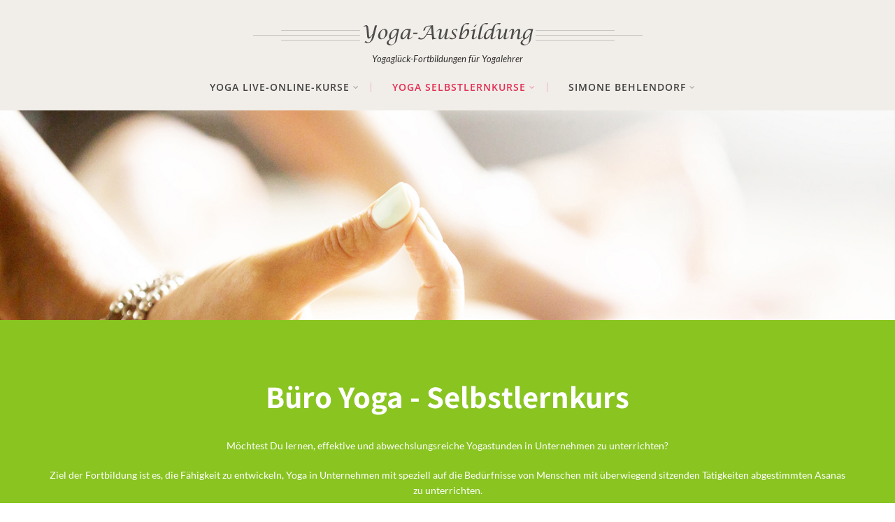

--- FILE ---
content_type: text/html; charset=UTF-8
request_url: https://www.yoga-ausbildung.biz/buero-yoga-selbstlern-kurs/
body_size: 17595
content:
<!DOCTYPE html>
<html xmlns="http://www.w3.org/1999/xhtml" lang="de">
<head>
<meta http-equiv="Content-Type" content="text/html; charset=UTF-8" />	
<!--[if IE]><meta http-equiv="X-UA-Compatible" content="IE=edge,chrome=1"><![endif]-->
<meta name="viewport" content="width=device-width, initial-scale=1.0"/>
<link rel="profile" href="http://gmpg.org/xfn/11"/>
<link rel="pingback" href="https://www.yoga-ausbildung.biz/xmlrpc.php" /> 
<meta name='robots' content='index, follow, max-image-preview:large, max-snippet:-1, max-video-preview:-1' />

	<!-- This site is optimized with the Yoast SEO Premium plugin v23.1 (Yoast SEO v26.8) - https://yoast.com/product/yoast-seo-premium-wordpress/ -->
	<title>Büro- Yoga Selbstlernkurs - Yoga-Ausbildung</title>
	<meta name="description" content="Büro- Yoga Selbstlernkurs - Lerne, Büro-Yoga effektiv zu unterrichten! Selbstlernkurs mit Videos und Skripten am Arbeitsplatz." />
	<link rel="canonical" href="https://www.yoga-ausbildung.biz/buero-yoga-selbstlern-kurs/" />
	<meta property="og:locale" content="de_DE" />
	<meta property="og:type" content="article" />
	<meta property="og:title" content="Büro- Yoga Selbstlernkurs" />
	<meta property="og:description" content="Büro- Yoga Selbstlernkurs - Lerne, Büro-Yoga effektiv zu unterrichten! Selbstlernkurs mit Videos und Skripten am Arbeitsplatz." />
	<meta property="og:url" content="https://www.yoga-ausbildung.biz/buero-yoga-selbstlern-kurs/" />
	<meta property="og:site_name" content="Yoga-Ausbildung" />
	<meta property="article:modified_time" content="2024-08-21T06:07:10+00:00" />
	<meta property="og:image" content="https://www.yoga-ausbildung.biz/wp-content/uploads/2023/11/yoga-ausbildung_angebote_img2.jpg" />
	<meta name="twitter:card" content="summary_large_image" />
	<script type="application/ld+json" class="yoast-schema-graph">{"@context":"https://schema.org","@graph":[{"@type":"WebPage","@id":"https://www.yoga-ausbildung.biz/buero-yoga-selbstlern-kurs/","url":"https://www.yoga-ausbildung.biz/buero-yoga-selbstlern-kurs/","name":"Büro- Yoga Selbstlernkurs - Yoga-Ausbildung","isPartOf":{"@id":"https://www.yoga-ausbildung.biz/#website"},"primaryImageOfPage":{"@id":"https://www.yoga-ausbildung.biz/buero-yoga-selbstlern-kurs/#primaryimage"},"image":{"@id":"https://www.yoga-ausbildung.biz/buero-yoga-selbstlern-kurs/#primaryimage"},"thumbnailUrl":"https://www.yoga-ausbildung.biz/wp-content/uploads/2023/11/yoga-ausbildung_angebote_img2.jpg","datePublished":"2023-11-20T09:57:29+00:00","dateModified":"2024-08-21T06:07:10+00:00","description":"Büro- Yoga Selbstlernkurs - Lerne, Büro-Yoga effektiv zu unterrichten! Selbstlernkurs mit Videos und Skripten am Arbeitsplatz.","breadcrumb":{"@id":"https://www.yoga-ausbildung.biz/buero-yoga-selbstlern-kurs/#breadcrumb"},"inLanguage":"de","potentialAction":[{"@type":"ReadAction","target":["https://www.yoga-ausbildung.biz/buero-yoga-selbstlern-kurs/"]}]},{"@type":"ImageObject","inLanguage":"de","@id":"https://www.yoga-ausbildung.biz/buero-yoga-selbstlern-kurs/#primaryimage","url":"https://www.yoga-ausbildung.biz/wp-content/uploads/2023/11/yoga-ausbildung_angebote_img2.jpg","contentUrl":"https://www.yoga-ausbildung.biz/wp-content/uploads/2023/11/yoga-ausbildung_angebote_img2.jpg","width":370,"height":235},{"@type":"BreadcrumbList","@id":"https://www.yoga-ausbildung.biz/buero-yoga-selbstlern-kurs/#breadcrumb","itemListElement":[{"@type":"ListItem","position":1,"name":"Startseite","item":"https://www.yoga-ausbildung.biz/"},{"@type":"ListItem","position":2,"name":"Büro- Yoga Selbstlernkurs"}]},{"@type":"WebSite","@id":"https://www.yoga-ausbildung.biz/#website","url":"https://www.yoga-ausbildung.biz/","name":"Yoga-Ausbildung","description":"Yogaglück-Fortbildungen für Yogalehrer","publisher":{"@id":"https://www.yoga-ausbildung.biz/#organization"},"potentialAction":[{"@type":"SearchAction","target":{"@type":"EntryPoint","urlTemplate":"https://www.yoga-ausbildung.biz/?s={search_term_string}"},"query-input":{"@type":"PropertyValueSpecification","valueRequired":true,"valueName":"search_term_string"}}],"inLanguage":"de"},{"@type":"Organization","@id":"https://www.yoga-ausbildung.biz/#organization","name":"Simone Behlendorf Yoga-Ausbildung","url":"https://www.yoga-ausbildung.biz/","logo":{"@type":"ImageObject","inLanguage":"de","@id":"https://www.yoga-ausbildung.biz/#/schema/logo/image/","url":"https://www.yoga-ausbildung.biz/wp-content/uploads/2023/11/bilder/cropped-logo_yoga-ausbildung.png","contentUrl":"https://www.yoga-ausbildung.biz/wp-content/uploads/2023/11/bilder/cropped-logo_yoga-ausbildung.png","width":512,"height":512,"caption":"Simone Behlendorf Yoga-Ausbildung"},"image":{"@id":"https://www.yoga-ausbildung.biz/#/schema/logo/image/"}}]}</script>
	<!-- / Yoast SEO Premium plugin. -->


<link rel='dns-prefetch' href='//fonts.bunny.net' />
<link rel="alternate" type="application/rss+xml" title="Yoga-Ausbildung &raquo; Feed" href="https://www.yoga-ausbildung.biz/feed/" />
<link rel="alternate" type="application/rss+xml" title="Yoga-Ausbildung &raquo; Kommentar-Feed" href="https://www.yoga-ausbildung.biz/comments/feed/" />
<link rel="alternate" title="oEmbed (JSON)" type="application/json+oembed" href="https://www.yoga-ausbildung.biz/wp-json/oembed/1.0/embed?url=https%3A%2F%2Fwww.yoga-ausbildung.biz%2Fbuero-yoga-selbstlern-kurs%2F" />
<link rel="alternate" title="oEmbed (XML)" type="text/xml+oembed" href="https://www.yoga-ausbildung.biz/wp-json/oembed/1.0/embed?url=https%3A%2F%2Fwww.yoga-ausbildung.biz%2Fbuero-yoga-selbstlern-kurs%2F&#038;format=xml" />
<style id='wp-img-auto-sizes-contain-inline-css' type='text/css'>
img:is([sizes=auto i],[sizes^="auto," i]){contain-intrinsic-size:3000px 1500px}
/*# sourceURL=wp-img-auto-sizes-contain-inline-css */
</style>
<style id='wp-emoji-styles-inline-css' type='text/css'>

	img.wp-smiley, img.emoji {
		display: inline !important;
		border: none !important;
		box-shadow: none !important;
		height: 1em !important;
		width: 1em !important;
		margin: 0 0.07em !important;
		vertical-align: -0.1em !important;
		background: none !important;
		padding: 0 !important;
	}
/*# sourceURL=wp-emoji-styles-inline-css */
</style>
<style id='wp-block-library-inline-css' type='text/css'>
:root{--wp-block-synced-color:#7a00df;--wp-block-synced-color--rgb:122,0,223;--wp-bound-block-color:var(--wp-block-synced-color);--wp-editor-canvas-background:#ddd;--wp-admin-theme-color:#007cba;--wp-admin-theme-color--rgb:0,124,186;--wp-admin-theme-color-darker-10:#006ba1;--wp-admin-theme-color-darker-10--rgb:0,107,160.5;--wp-admin-theme-color-darker-20:#005a87;--wp-admin-theme-color-darker-20--rgb:0,90,135;--wp-admin-border-width-focus:2px}@media (min-resolution:192dpi){:root{--wp-admin-border-width-focus:1.5px}}.wp-element-button{cursor:pointer}:root .has-very-light-gray-background-color{background-color:#eee}:root .has-very-dark-gray-background-color{background-color:#313131}:root .has-very-light-gray-color{color:#eee}:root .has-very-dark-gray-color{color:#313131}:root .has-vivid-green-cyan-to-vivid-cyan-blue-gradient-background{background:linear-gradient(135deg,#00d084,#0693e3)}:root .has-purple-crush-gradient-background{background:linear-gradient(135deg,#34e2e4,#4721fb 50%,#ab1dfe)}:root .has-hazy-dawn-gradient-background{background:linear-gradient(135deg,#faaca8,#dad0ec)}:root .has-subdued-olive-gradient-background{background:linear-gradient(135deg,#fafae1,#67a671)}:root .has-atomic-cream-gradient-background{background:linear-gradient(135deg,#fdd79a,#004a59)}:root .has-nightshade-gradient-background{background:linear-gradient(135deg,#330968,#31cdcf)}:root .has-midnight-gradient-background{background:linear-gradient(135deg,#020381,#2874fc)}:root{--wp--preset--font-size--normal:16px;--wp--preset--font-size--huge:42px}.has-regular-font-size{font-size:1em}.has-larger-font-size{font-size:2.625em}.has-normal-font-size{font-size:var(--wp--preset--font-size--normal)}.has-huge-font-size{font-size:var(--wp--preset--font-size--huge)}.has-text-align-center{text-align:center}.has-text-align-left{text-align:left}.has-text-align-right{text-align:right}.has-fit-text{white-space:nowrap!important}#end-resizable-editor-section{display:none}.aligncenter{clear:both}.items-justified-left{justify-content:flex-start}.items-justified-center{justify-content:center}.items-justified-right{justify-content:flex-end}.items-justified-space-between{justify-content:space-between}.screen-reader-text{border:0;clip-path:inset(50%);height:1px;margin:-1px;overflow:hidden;padding:0;position:absolute;width:1px;word-wrap:normal!important}.screen-reader-text:focus{background-color:#ddd;clip-path:none;color:#444;display:block;font-size:1em;height:auto;left:5px;line-height:normal;padding:15px 23px 14px;text-decoration:none;top:5px;width:auto;z-index:100000}html :where(.has-border-color){border-style:solid}html :where([style*=border-top-color]){border-top-style:solid}html :where([style*=border-right-color]){border-right-style:solid}html :where([style*=border-bottom-color]){border-bottom-style:solid}html :where([style*=border-left-color]){border-left-style:solid}html :where([style*=border-width]){border-style:solid}html :where([style*=border-top-width]){border-top-style:solid}html :where([style*=border-right-width]){border-right-style:solid}html :where([style*=border-bottom-width]){border-bottom-style:solid}html :where([style*=border-left-width]){border-left-style:solid}html :where(img[class*=wp-image-]){height:auto;max-width:100%}:where(figure){margin:0 0 1em}html :where(.is-position-sticky){--wp-admin--admin-bar--position-offset:var(--wp-admin--admin-bar--height,0px)}@media screen and (max-width:600px){html :where(.is-position-sticky){--wp-admin--admin-bar--position-offset:0px}}

/*# sourceURL=wp-block-library-inline-css */
</style><style id='global-styles-inline-css' type='text/css'>
:root{--wp--preset--aspect-ratio--square: 1;--wp--preset--aspect-ratio--4-3: 4/3;--wp--preset--aspect-ratio--3-4: 3/4;--wp--preset--aspect-ratio--3-2: 3/2;--wp--preset--aspect-ratio--2-3: 2/3;--wp--preset--aspect-ratio--16-9: 16/9;--wp--preset--aspect-ratio--9-16: 9/16;--wp--preset--color--black: #000000;--wp--preset--color--cyan-bluish-gray: #abb8c3;--wp--preset--color--white: #ffffff;--wp--preset--color--pale-pink: #f78da7;--wp--preset--color--vivid-red: #cf2e2e;--wp--preset--color--luminous-vivid-orange: #ff6900;--wp--preset--color--luminous-vivid-amber: #fcb900;--wp--preset--color--light-green-cyan: #7bdcb5;--wp--preset--color--vivid-green-cyan: #00d084;--wp--preset--color--pale-cyan-blue: #8ed1fc;--wp--preset--color--vivid-cyan-blue: #0693e3;--wp--preset--color--vivid-purple: #9b51e0;--wp--preset--gradient--vivid-cyan-blue-to-vivid-purple: linear-gradient(135deg,rgb(6,147,227) 0%,rgb(155,81,224) 100%);--wp--preset--gradient--light-green-cyan-to-vivid-green-cyan: linear-gradient(135deg,rgb(122,220,180) 0%,rgb(0,208,130) 100%);--wp--preset--gradient--luminous-vivid-amber-to-luminous-vivid-orange: linear-gradient(135deg,rgb(252,185,0) 0%,rgb(255,105,0) 100%);--wp--preset--gradient--luminous-vivid-orange-to-vivid-red: linear-gradient(135deg,rgb(255,105,0) 0%,rgb(207,46,46) 100%);--wp--preset--gradient--very-light-gray-to-cyan-bluish-gray: linear-gradient(135deg,rgb(238,238,238) 0%,rgb(169,184,195) 100%);--wp--preset--gradient--cool-to-warm-spectrum: linear-gradient(135deg,rgb(74,234,220) 0%,rgb(151,120,209) 20%,rgb(207,42,186) 40%,rgb(238,44,130) 60%,rgb(251,105,98) 80%,rgb(254,248,76) 100%);--wp--preset--gradient--blush-light-purple: linear-gradient(135deg,rgb(255,206,236) 0%,rgb(152,150,240) 100%);--wp--preset--gradient--blush-bordeaux: linear-gradient(135deg,rgb(254,205,165) 0%,rgb(254,45,45) 50%,rgb(107,0,62) 100%);--wp--preset--gradient--luminous-dusk: linear-gradient(135deg,rgb(255,203,112) 0%,rgb(199,81,192) 50%,rgb(65,88,208) 100%);--wp--preset--gradient--pale-ocean: linear-gradient(135deg,rgb(255,245,203) 0%,rgb(182,227,212) 50%,rgb(51,167,181) 100%);--wp--preset--gradient--electric-grass: linear-gradient(135deg,rgb(202,248,128) 0%,rgb(113,206,126) 100%);--wp--preset--gradient--midnight: linear-gradient(135deg,rgb(2,3,129) 0%,rgb(40,116,252) 100%);--wp--preset--font-size--small: 13px;--wp--preset--font-size--medium: 20px;--wp--preset--font-size--large: 36px;--wp--preset--font-size--x-large: 42px;--wp--preset--spacing--20: 0.44rem;--wp--preset--spacing--30: 0.67rem;--wp--preset--spacing--40: 1rem;--wp--preset--spacing--50: 1.5rem;--wp--preset--spacing--60: 2.25rem;--wp--preset--spacing--70: 3.38rem;--wp--preset--spacing--80: 5.06rem;--wp--preset--shadow--natural: 6px 6px 9px rgba(0, 0, 0, 0.2);--wp--preset--shadow--deep: 12px 12px 50px rgba(0, 0, 0, 0.4);--wp--preset--shadow--sharp: 6px 6px 0px rgba(0, 0, 0, 0.2);--wp--preset--shadow--outlined: 6px 6px 0px -3px rgb(255, 255, 255), 6px 6px rgb(0, 0, 0);--wp--preset--shadow--crisp: 6px 6px 0px rgb(0, 0, 0);}:where(.is-layout-flex){gap: 0.5em;}:where(.is-layout-grid){gap: 0.5em;}body .is-layout-flex{display: flex;}.is-layout-flex{flex-wrap: wrap;align-items: center;}.is-layout-flex > :is(*, div){margin: 0;}body .is-layout-grid{display: grid;}.is-layout-grid > :is(*, div){margin: 0;}:where(.wp-block-columns.is-layout-flex){gap: 2em;}:where(.wp-block-columns.is-layout-grid){gap: 2em;}:where(.wp-block-post-template.is-layout-flex){gap: 1.25em;}:where(.wp-block-post-template.is-layout-grid){gap: 1.25em;}.has-black-color{color: var(--wp--preset--color--black) !important;}.has-cyan-bluish-gray-color{color: var(--wp--preset--color--cyan-bluish-gray) !important;}.has-white-color{color: var(--wp--preset--color--white) !important;}.has-pale-pink-color{color: var(--wp--preset--color--pale-pink) !important;}.has-vivid-red-color{color: var(--wp--preset--color--vivid-red) !important;}.has-luminous-vivid-orange-color{color: var(--wp--preset--color--luminous-vivid-orange) !important;}.has-luminous-vivid-amber-color{color: var(--wp--preset--color--luminous-vivid-amber) !important;}.has-light-green-cyan-color{color: var(--wp--preset--color--light-green-cyan) !important;}.has-vivid-green-cyan-color{color: var(--wp--preset--color--vivid-green-cyan) !important;}.has-pale-cyan-blue-color{color: var(--wp--preset--color--pale-cyan-blue) !important;}.has-vivid-cyan-blue-color{color: var(--wp--preset--color--vivid-cyan-blue) !important;}.has-vivid-purple-color{color: var(--wp--preset--color--vivid-purple) !important;}.has-black-background-color{background-color: var(--wp--preset--color--black) !important;}.has-cyan-bluish-gray-background-color{background-color: var(--wp--preset--color--cyan-bluish-gray) !important;}.has-white-background-color{background-color: var(--wp--preset--color--white) !important;}.has-pale-pink-background-color{background-color: var(--wp--preset--color--pale-pink) !important;}.has-vivid-red-background-color{background-color: var(--wp--preset--color--vivid-red) !important;}.has-luminous-vivid-orange-background-color{background-color: var(--wp--preset--color--luminous-vivid-orange) !important;}.has-luminous-vivid-amber-background-color{background-color: var(--wp--preset--color--luminous-vivid-amber) !important;}.has-light-green-cyan-background-color{background-color: var(--wp--preset--color--light-green-cyan) !important;}.has-vivid-green-cyan-background-color{background-color: var(--wp--preset--color--vivid-green-cyan) !important;}.has-pale-cyan-blue-background-color{background-color: var(--wp--preset--color--pale-cyan-blue) !important;}.has-vivid-cyan-blue-background-color{background-color: var(--wp--preset--color--vivid-cyan-blue) !important;}.has-vivid-purple-background-color{background-color: var(--wp--preset--color--vivid-purple) !important;}.has-black-border-color{border-color: var(--wp--preset--color--black) !important;}.has-cyan-bluish-gray-border-color{border-color: var(--wp--preset--color--cyan-bluish-gray) !important;}.has-white-border-color{border-color: var(--wp--preset--color--white) !important;}.has-pale-pink-border-color{border-color: var(--wp--preset--color--pale-pink) !important;}.has-vivid-red-border-color{border-color: var(--wp--preset--color--vivid-red) !important;}.has-luminous-vivid-orange-border-color{border-color: var(--wp--preset--color--luminous-vivid-orange) !important;}.has-luminous-vivid-amber-border-color{border-color: var(--wp--preset--color--luminous-vivid-amber) !important;}.has-light-green-cyan-border-color{border-color: var(--wp--preset--color--light-green-cyan) !important;}.has-vivid-green-cyan-border-color{border-color: var(--wp--preset--color--vivid-green-cyan) !important;}.has-pale-cyan-blue-border-color{border-color: var(--wp--preset--color--pale-cyan-blue) !important;}.has-vivid-cyan-blue-border-color{border-color: var(--wp--preset--color--vivid-cyan-blue) !important;}.has-vivid-purple-border-color{border-color: var(--wp--preset--color--vivid-purple) !important;}.has-vivid-cyan-blue-to-vivid-purple-gradient-background{background: var(--wp--preset--gradient--vivid-cyan-blue-to-vivid-purple) !important;}.has-light-green-cyan-to-vivid-green-cyan-gradient-background{background: var(--wp--preset--gradient--light-green-cyan-to-vivid-green-cyan) !important;}.has-luminous-vivid-amber-to-luminous-vivid-orange-gradient-background{background: var(--wp--preset--gradient--luminous-vivid-amber-to-luminous-vivid-orange) !important;}.has-luminous-vivid-orange-to-vivid-red-gradient-background{background: var(--wp--preset--gradient--luminous-vivid-orange-to-vivid-red) !important;}.has-very-light-gray-to-cyan-bluish-gray-gradient-background{background: var(--wp--preset--gradient--very-light-gray-to-cyan-bluish-gray) !important;}.has-cool-to-warm-spectrum-gradient-background{background: var(--wp--preset--gradient--cool-to-warm-spectrum) !important;}.has-blush-light-purple-gradient-background{background: var(--wp--preset--gradient--blush-light-purple) !important;}.has-blush-bordeaux-gradient-background{background: var(--wp--preset--gradient--blush-bordeaux) !important;}.has-luminous-dusk-gradient-background{background: var(--wp--preset--gradient--luminous-dusk) !important;}.has-pale-ocean-gradient-background{background: var(--wp--preset--gradient--pale-ocean) !important;}.has-electric-grass-gradient-background{background: var(--wp--preset--gradient--electric-grass) !important;}.has-midnight-gradient-background{background: var(--wp--preset--gradient--midnight) !important;}.has-small-font-size{font-size: var(--wp--preset--font-size--small) !important;}.has-medium-font-size{font-size: var(--wp--preset--font-size--medium) !important;}.has-large-font-size{font-size: var(--wp--preset--font-size--large) !important;}.has-x-large-font-size{font-size: var(--wp--preset--font-size--x-large) !important;}
/*# sourceURL=global-styles-inline-css */
</style>

<style id='classic-theme-styles-inline-css' type='text/css'>
/*! This file is auto-generated */
.wp-block-button__link{color:#fff;background-color:#32373c;border-radius:9999px;box-shadow:none;text-decoration:none;padding:calc(.667em + 2px) calc(1.333em + 2px);font-size:1.125em}.wp-block-file__button{background:#32373c;color:#fff;text-decoration:none}
/*# sourceURL=/wp-includes/css/classic-themes.min.css */
</style>
<link rel='stylesheet' id='sktbuilder-frontend-style-css' href='https://www.yoga-ausbildung.biz/wp-content/plugins/skt-builder/assets/css/sktbuilder-frontend-custom.css?ver=6.9' type='text/css' media='all' />
<link rel='stylesheet' id='sktbuilder-lib-style-css' href='https://www.yoga-ausbildung.biz/wp-content/plugins/skt-builder/sktbuilder/blocks/lib.css?ver=6.9' type='text/css' media='all' />
<link rel='stylesheet' id='sktbuilder-animations-css-css' href='https://www.yoga-ausbildung.biz/wp-content/plugins/skt-builder/sktbuilder/blocks/animation.css?ver=6.9' type='text/css' media='all' />
<link rel='stylesheet' id='owlcarousel-css-css' href='https://www.yoga-ausbildung.biz/wp-content/plugins/skt-builder/sktbuilder/blocks/owlcarousel/assets/owl.carousel.css?ver=6.9' type='text/css' media='all' />
<link rel='stylesheet' id='glyphicons-css-css' href='https://www.yoga-ausbildung.biz/wp-content/plugins/skt-builder/sktbuilder/blocks/glyphicons/assets/css/glyphicons.css?ver=6.9' type='text/css' media='all' />
<link rel='stylesheet' id='fontawesome-css-css' href='https://www.yoga-ausbildung.biz/wp-content/plugins/skt-builder/sktbuilder/blocks/fontawesome/assets/css/fontawesome.css?ver=6.9' type='text/css' media='all' />
<link rel='stylesheet' id='complete-style-css' href='https://www.yoga-ausbildung.biz/wp-content/themes/skt-girlie-pro/style.css?ver=6.9' type='text/css' media='all' />
<link rel='stylesheet' id='complete-style-core-css' href='https://www.yoga-ausbildung.biz/wp-content/themes/skt-girlie-pro/style_core.css?ver=6.9' type='text/css' media='all' />
<link rel='stylesheet' id='complete-animated_css-css' href='https://www.yoga-ausbildung.biz/wp-content/themes/skt-girlie-pro/assets/css/animate.min.css?ver=6.9' type='text/css' media='all' />
<link rel='stylesheet' id='complete-static_css-css' href='https://www.yoga-ausbildung.biz/wp-content/themes/skt-girlie-pro/assets/css/nivo-slider.css?ver=6.9' type='text/css' media='all' />
<link rel='stylesheet' id='complete-gallery_css-css' href='https://www.yoga-ausbildung.biz/wp-content/themes/skt-girlie-pro/assets/css/prettyPhoto.css?ver=6.9' type='text/css' media='all' />
<link rel='stylesheet' id='complete-awesome_css-css' href='https://www.yoga-ausbildung.biz/wp-content/themes/skt-girlie-pro/assets/fonts/font-awesome.css?ver=6.9' type='text/css' media='all' />
<link rel='stylesheet' id='complete_fonts-css' href='//fonts.bunny.net/css?family=Lato%3Aregular%2Citalic%2C900%2C700%2C300%2C100%7CMontserrat%3Aregular%2Citalic%2C900%2C800%2C700%2C600%2C500%2C300%2C200%2C100%7CAssistant%3Aregular%2C800%2C700%2C600%2C500%2C300%2C200%7CPacifico%3Aregular%7COpen+Sans%3Aregular%2Citalic%2C800%2C700%2C600%2C300%26subset%3Dlatin%2C' type='text/css' media='screen' />
<script type="text/javascript" src="https://www.yoga-ausbildung.biz/wp-includes/js/jquery/jquery.min.js?ver=3.7.1" id="jquery-core-js"></script>
<script type="text/javascript" src="https://www.yoga-ausbildung.biz/wp-includes/js/jquery/jquery-migrate.min.js?ver=3.4.1" id="jquery-migrate-js"></script>
<script type="text/javascript" src="https://www.yoga-ausbildung.biz/wp-content/plugins/skt-builder/assets/js/sktbuilder-frontend-custom-front.js?ver=6.9" id="sktbuilder-frontend-custom-front-js"></script>
<script type="text/javascript" src="https://www.yoga-ausbildung.biz/wp-content/themes/skt-girlie-pro/assets/js/complete.js?ver=1" id="complete_js-js"></script>
<script type="text/javascript" src="https://www.yoga-ausbildung.biz/wp-content/themes/skt-girlie-pro/assets/js/other.js?ver=1" id="complete_otherjs-js"></script>
<script type="text/javascript" src="https://www.yoga-ausbildung.biz/wp-content/themes/skt-girlie-pro/assets/js/jquery.bxslider.min.js?ver=1" id="complete_testimonialjs-js"></script>
<script type="text/javascript" src="https://www.yoga-ausbildung.biz/wp-content/themes/skt-girlie-pro/assets/js/jquery.quicksand.js?ver=1" id="complete_galjs1-js"></script>
<script type="text/javascript" src="https://www.yoga-ausbildung.biz/wp-content/themes/skt-girlie-pro/assets/js/script.js?ver=1" id="complete_galjs3-js"></script>
<script type="text/javascript" src="https://www.yoga-ausbildung.biz/wp-content/themes/skt-girlie-pro/assets/js/counterup.min.js?ver=1" id="complete_count-js"></script>
<script type="text/javascript" src="https://www.yoga-ausbildung.biz/wp-content/themes/skt-girlie-pro/assets/js/jquery.prettyPhoto.js?ver=1" id="complete_galjs4-js"></script>
<link rel="https://api.w.org/" href="https://www.yoga-ausbildung.biz/wp-json/" /><link rel="alternate" title="JSON" type="application/json" href="https://www.yoga-ausbildung.biz/wp-json/wp/v2/pages/80" /><link rel="EditURI" type="application/rsd+xml" title="RSD" href="https://www.yoga-ausbildung.biz/xmlrpc.php?rsd" />
<meta name="generator" content="WordPress 6.9" />
<link rel='shortlink' href='https://www.yoga-ausbildung.biz/?p=80' />
<style type="text/css">

/*Fixed Background*/

	/*BOXED LAYOUT*/
	.site_boxed .layer_wrapper, body.home.site_boxed #slidera{width:83.5%; float:left; margin:0 8.25%;
	background: #ffffff;}
	.site_boxed .stat_bg, .site_boxed .stat_bg_overlay{width: 83.5%;}
	.site_boxed .social_buttons{background: #ffffff;}
	.site_boxed .center {width: 95%!important;margin: 0 auto;}
	.site_boxed .head_top .center{ width:95%!important;}



/*Site Content Text Style*/
body, input, textarea{ 
	font-family:Lato; 	font-size:14px; }

.single_post .single_post_content .tabs li a:link, .single_post .single_post_content .tabs li a:visited{ color:#484747;}

.page_head{ background:#545556; color:#555555;}
.page_head .postitle{color:#555555;}	
.page_head .layerbread a:link, .page_head .layerbread a:visited{color:#555555;}	
.page_head_bg{background:url(https://www.yoga-ausbildung.biz/wp-content/uploads/2023/11/slider1.jpg);}


/*Feattured Boxes Section*/
.featured_area_bg{background:url();}
.featured_area{background-color:#f2f2f2;}
.featured_block img{height:70px;; width:70px;} 
.featured_block{background-color:#ffffff;}

.expanding-grid .spacer{background-color:#e42e54;}
.expand-left h2, .expand-left{color:#000000;}

.headingseperator h3{color:#000000;}
.headingseperator h3::after{border-bottom-color:#e42e54;}

.expanding-grid .links > li a.active:after{border-bottom-color:#e42e54;}

.squarebox{background-color:#ffffff;}
.squarebox:hover{background-color:#79ab9f;}
.squaretitle{color:#000000;}

.perfectbox{background-color:#ffffff; border-color:#eaeaea;}
.perfectborder:hover, .perfectbox:hover{border-color:#e42e54 !important;}

.post_block_style3{background-color:#ffffff; border-color:#eaeaea;}
.post_block_style3:before{background:#9f9f9f;}

.post_block_style4 .posts4content{background-color:#f9f9f9;}
.post_block_style4 .posts4content{color:#444343;}

/*-----------------------------COLORS------------------------------------*/
		/*Header Color*/
		.header{background-color: rgba(241,238,233, 1);}
		
		 
		
		
				
		/*Head Top Bar Color*/
		.head-info-area{background:#e42e54;}
		
				
		@media screen and (max-width: 480px){
		.home.has_trans_header .header{ background:#f1eee9!important;}
		}
		/*LOGO*/
		.logo img{height:52px;; width:557px;; margin-top:0px;;} 

				.logo h2, .logo h1, .logo h2 a:link, .logo h2 a:visited, .logo h1 a:link, .logo h1 a:visited, .logo h2 a:hover, .logo h1 a:hover{ 
			font-family:'Montserrat'; 			font-size:30px;			color:#2f2f2f;
		}
		/*HEADER TEXT BAR*/
				.head-info-area, .head-info-area a:link, .head-info-area a:visited{ 
			font-family:'Assistant'; 			font-size:15px;			color:#ffffff;
		}	
		
		.head-info-area span i{color:#ffffff;}
		
		.head-info-area a:hover, .head-info-area .social-icons a:hover, .head-info-area strong a:hover{ 
			color:#161616;
		}		
		.head-info-area strong a{ 
			color:#ffffff !important;
		}
					.header.type1 #topmenu, .header.type2 #topmenu{margin-right:0;}
				
		
		a:link, a:visited{color:#e42e54;}
		a:hover{color:#ff8800;}		
		
		/*Slider Title*/
				.title{ 
			font-family:'Lato'; 			font-size:19px;			color:#ffffff;
		}	
		
		.title span{border-top-color:#ffffff;}
		
				.slidedesc{ 
			font-family:'Pacifico'; 			font-size:70px;			color:#ffffff;
		}	
		
				.slidebtn{ 
			font-family:'Assistant'; 			font-size:14px;;
		}
		.slidebtn a{ 
			color:#ffffff; background-color:#e42e54;
		}
		.slidebtn a:hover{background-color:#212121}	
		.nivo-controlNav a{background-color:#fbc8d3; border-color:#fbc8d3 !important; }
		.nivo-controlNav a.active{background-color:#ffffff}
		
		a.nivo-prevNav:hover, a.nivo-nextNav:hover{			
							background-color:;
					
			color:#ffffff		}	
		
		/* Global H1 */	
						h1, h1 a:link, h1 a:visited{ 
			font-family:'Assistant'; 			font-size:32px;			color:#212121;
		}
		
		h1 a:hover{ 
			color:#e42e54;
		}
		
		/* Global H2 */	
						h2, h2 a:link, h2 a:visited{ 
			font-family:'Assistant'; 			font-size:28px;		color:#212121;
		}
		
		h2 a:hover{ 
			color:#e42e54;
		}
		
		/* Global H3 */	
						h3, h3 a:link, h3 a:visited{ 
			font-family:'Assistant'; 			font-size:22px;		color:#212121;
		}
		
		h3 a:hover{ 
			color:#e42e54;
		}
		
		/* Global H4 */	
						h4, h4 a:link, h4 a:visited{ 
			font-family:'Assistant'; 			font-size:20px;		color:#212121;
		}
		
		h4 a:hover{ 
			color:#e42e54;
		}	
		
		/* Global H5 */	
						h5, h5 a:link, h5 a:visited{ 
			font-family:'Assistant'; 			font-size:18px;		color:#212121;
		}
		
		h5 a:hover, .expanding-grid .links > li:hover h5{ 
			color:#e42e54;
		}	
		
		/* Global H6 */	
						h6, h6 a:link, h6 a:visited{ 
			font-family:'Assistant'; 			font-size:17px;		color:#212121;
		}
		
		h6 a:hover{ 
			color:#e42e54;
		}
		
		/* Post Meta Color */
		.post_block_style1_meta, .post_block_style1_meta a:link, .post_block_style1_meta a:visited, .post_block_style2_meta, .post_block_style2_meta a:link, .post_block_style2_meta a:visited, .single_metainfo, .single_metainfo a:link, .single_metainfo a:visited{ 
			color:#212121;
		}
		
		/* Team Box Background Color */
		.team-infobox{background-color:#ffffff;}
		.team-infobox h5:after{border-color:#e42e54;}
 
		/* Social Icon Background Color */
		.social-icons a:link, .social-icons a:visited{ 
			background-color:#1c1c1c;
			color:#ffffff !important;
		}	
		
		/* Social Icon Hover Background Color */
		.social-icons a:hover{ 
			background-color:#e42e54;
		}
		
		
		
		/* Gallery Filter Active Bgcolor */
		li.active a:link, li.active a:visited{ 
			background-color:#e42e54;
			color:#ffffff !important;
		}	
		
		/* Gallery Filter Active Bgcolor */
		.portfolio-categ li a:link, .portfolio-categ li a:visited{ 
			color:#000000;
		}			
		
		/* Skills Bar Background Color */
		.skill-bg{ 
			background-color:#f8f8f8;
		}	
		
		/* Skills Bar Text Color */
		.skillbar-title{ 
			color:#ffffff;
		}			
															
		#simple-menu{color:#434242;}
		body.home.has_trans_header #simple-menu{color:#fff;}
		span.desc{color:#2f2f2f;}

		/*MENU Text Color*/
		#topmenu ul li a:link, #topmenu ul li a:visited{color:#434242;}
		#topmenu ul li.menu_hover a:link, #topmenu ul li.menu_hover a:visited{border-color:#e42e54;}
		#topmenu ul li.menu_hover>a:link, #topmenu ul li.menu_hover>a:visited, body.has_trans_header.home #topmenu ul li.menu_hover>a:link, body.has_trans_header.home #topmenu ul li.menu_hover>a:visited{color:#e42e54;}
		#topmenu ul li.current-menu-item>a:link, #topmenu ul li.current-menu-item>a:visited, #topmenu ul li.current-menu-parent>a:link, #topmenu ul li.current_page_parent>a:visited, #topmenu ul li.current-menu-ancestor>a:link, #topmenu ul li.current-menu-ancestor>a:visited{color:#e42e54;}
		#topmenu ul li ul{border-color:#e42e54 transparent transparent transparent;}
		#topmenu ul.menu>li:hover:after{background-color:#e42e54;}
		#topmenu ul li ul li a:hover{color:#e42e54;}
		
		#topmenu ul.menu ul li{background-color:#f1eee9;}		
		
		#topmenu ul.sub-menu li a, #topmenu ul.children li a{color:#434242;}	
	

		.sidr{ background-color:#383939;}
		.pad_menutitle{ background-color:#e42e54;}
		.sidr ul li a, .sidr ul li span, .sidr ul li ul li a, .sidr ul li ul li span{color:#FFFFFF;}	
		
		#simple-menu .fa-bars{color:#212121 !important;}
		.pad_menutitle .fa-bars, .pad_menutitle .fa-times{color:#ffffff !important;}				

		.head_soc .social_bookmarks a:link, .head_soc .social_bookmarks a:visited{color:#434242;}
		.head_soc .social_bookmarks.bookmark_hexagon a:before {border-bottom-color: rgba(67,66,66, 0.3)!important;}
		.head_soc .social_bookmarks.bookmark_hexagon a i {background:rgba(67,66,66, 0.3)!important;}
		.head_soc .social_bookmarks.bookmark_hexagon a:after { border-top-color:rgba(67,66,66, 0.3)!important;}
		

		/*BASE Color*/
		.widget_border, .heading_border, #wp-calendar #today, .thn_post_wrap .more-link:hover, .moretag:hover, .search_term #searchsubmit, .error_msg #searchsubmit, #searchsubmit, .complete_pagenav a:hover, .nav-box a:hover .left_arro, .nav-box a:hover .right_arro, .pace .pace-progress, .homeposts_title .menu_border, span.widget_border, .ast_login_widget #loginform #wp-submit, .prog_wrap, .lts_layout1 a.image, .lts_layout2 a.image, .lts_layout3 a.image, .rel_tab:hover .related_img, .wpcf7-submit, .woo-slider #post_slider li.sale .woo_sale, .nivoinner .slide_button_wrap .lts_button, #accordion .slide_button_wrap .lts_button, .img_hover, p.form-submit #submit, .optimposts .type-product a.button.add_to_cart_button, .post_block_style4 span.spanmonth, .search-box input[type="search"]{background:#e42e54;} 
		
		.share_active, .comm_auth a, .logged-in-as a, .citeping a, .lay3 h2 a:hover, .lay4 h2 a:hover, .lay5 .postitle a:hover, .nivo-caption p a, .acord_text p a, .org_comment a, .org_ping a, .contact_submit input:hover, .widget_calendar td a, .ast_biotxt a, .ast_bio .ast_biotxt h3, .lts_layout2 .listing-item h2 a:hover, .lts_layout3 .listing-item h2 a:hover, .lts_layout4 .listing-item h2 a:hover, .lts_layout5 .listing-item h2 a:hover, .rel_tab:hover .rel_hover, .post-password-form input[type~=submit], .bio_head h3, .blog_mo a:hover, .ast_navigation a:hover, .lts_layout4 .blog_mo a:hover{color:#e42e54;}
		#home_widgets .widget .thn_wgt_tt, #sidebar .widget .thn_wgt_tt, #footer .widget .thn_wgt_tt, .astwt_iframe a, .ast_bio .ast_biotxt h3, .ast_bio .ast_biotxt a, .nav-box a span, .lay2 h2.postitle:hover a{color:#e42e54;}
		.pace .pace-activity{border-top-color: #e42e54!important;border-left-color: #e42e54!important;}
		.pace .pace-progress-inner{box-shadow: 0 0 10px #e42e54, 0 0 5px #e42e54;
		  -webkit-box-shadow: 0 0 10px #e42e54, 0 0 5px #e42e54;
		  -moz-box-shadow: 0 0 10px #e42e54, 0 0 5px #e42e54;}
		
		.fotorama__thumb-border, .ast_navigation a:hover{ border-color:#e42e54!important;}
		
		
		/*Text Color on BASE COLOR Element*/
		.icon_round a, #wp-calendar #today, .moretag:hover, .search_term #searchsubmit, .error_msg #searchsubmit, .complete_pagenav a:hover, .ast_login_widget #loginform #wp-submit, #searchsubmit, .prog_wrap, .rel_tab .related_img i, .lay1 h2.postitle a, .nivoinner .slide_button_wrap .lts_button, #accordion .slide_button_wrap .lts_button, .lts_layout1 .icon_wrap a, .lts_layout2 .icon_wrap a, .lts_layout3 .icon_wrap a, .lts_layout1 .icon_wrap a:hover, .post_block_style4 span.spanmonth{color:#FFFFFF;}
		.thn_post_wrap .listing-item .moretag:hover, body .lts_layout1 .listing-item .title, .lts_layout2 .img_wrap .complete_plus, .img_hover .icon_wrap a, body .thn_post_wrap .lts_layout1 .icon_wrap a, .wpcf7-submit, .woo-slider #post_slider li.sale .woo_sale, p.form-submit #submit, .optimposts .type-product a.button.add_to_cart_button{color:#FFFFFF;}




/*Sidebar Widget Background Color */
#sidebar .widget{ background:#FFFFFF;}
#sidebar .widget_wrap{border-color:#eeeff5;}
/*Widget Title Color */
#sidebar .widget-title, #sidebar .widget-title a{color:#666666;}

#sidebar #sidebar .widget, #sidebar .widget .widget_wrap{ color:#999999;}
#sidebar .widget .widgettitle, #sidebar .widget .widgettitle a:link, #sidebar .widget .widgettitle a:visited{font-size:16px;}

#sidebar .widget li a, #sidebar .widget a{ color:#e42e54;}
#sidebar .widget li a:hover, #sidebar .widget a:hover{ color:#999999;}


.flipcard .front{background-color:#ffffff; border-color:#e0e0e0;}

.flipcard .back{background-color:#f7f7f7; border-color:#000000;}

.divider5 span, .divider6 span{background-color:#8c8b8b;}
.divider1, .divider2, .divider3, .divider4, .divider5, .divider6, .fusion-title .title-sep, .fusion-title.sep-underline, .product .product-border, .fusion-title .title-sep{border-color:#8c8b8b;}

.timeline-both-side li .timeline-description{background-color:#ffffff;}

.timeline-both-side:before, .timeline-both-side li .border-line, .timeline-both-side li .border-line:before{background-color:#dedede;}

.timeline-both-side:after, .timeline-both-side li .timeline-description{border-color:#dedede;}
.griditem{background-color:#ffffff;}
.griditem{border-color:#cccccc;}

.serviceboxbg{background:rgba(10,122,216, 0.8); border-right-color:#30a0fd;}
.serviceboxbg:hover{background-color:#ff8800;}
.servicebox h3, .serviceboxbg p{color:#ffffff !important;}
.sktgo, .sktgo:hover{background-color:#ffffff;}

#footer .footercols1 h3, #footer .footercols2 h3, #footer .footercols3 h3, #footer .footercols4 h3{color:#ffffff;}
#footer .footercols1 h3:after, #footer .footercols2 h3:after, #footer .footercols3 h3:after, #footer .footercols4 h3:after{border-color: #ffffff;}

#footer .contact-info{background:;}
#footer .contact-info .box i{color:;}
#footer .contact-info .box h5{color:;}
#footer .contact-info .box p{color:;}
#footer .contact-info .box i::after{background:;}
#footer .contact-info .box{border-right-color:;}


/*FOOTER WIDGET COLORS*/
#footer{background: #303030;}



#footer .footercols1, #footer .footercols2, #footer .footercols3, #footer .footercols4, .footer-post-area ul li h4, .footer-post-area ul li h4 a:link, .footer-post-area ul li h4 a:visited, .footmenu li a, #footer ul.menu li a, #footer a{color:#f1eee9;}

.footmenu li a:hover, .footmenu li.current_page_item a, #footer ul.menu a:hover, #footer ul.menu li.current_page_item a, .footer-post-area ul li a:hover, #footer .rowfooter p span, #footer ul li.current-cat a{color: #e42e54 !important;}


/*COPYRIGHT COLORS*/
#copyright{background:rgba(60,60,60, 1);}
.copytext, .copytext a:link, .copytext a:visited{color: #f8f8f8;}
.foot_soc .social_bookmarks a:link, .foot_soc .social_bookmarks a:visited{color:#f8f8f8;}
.foot_soc .social_bookmarks.bookmark_hexagon a:before {border-bottom-color: rgba(248,248,248, 0.3);}
.foot_soc .social_bookmarks.bookmark_hexagon a i {background:rgba(248,248,248, 0.3);}
.foot_soc .social_bookmarks.bookmark_hexagon a:after { border-top-color:rgba(248,248,248, 0.3);}



/*-------------------------------------TYPOGRAPHY--------------------------------------*/

/*Post Titles and headings Font*/
.postitle, .product_title{ font-family:Lato;}

/*Menu Font*/
#topmenu ul li a{ font-family:Open Sans;}


#topmenu ul li a{text-transform:uppercase; letter-spacing:1px;}

#topmenu ul li a{font-size:14px;}
#topmenu ul li {line-height: 14px;}

/*Body Text Color*/
body, .home_cat a, .contact_submit input, .comment-form-comment textarea{ color:#484747;}
.single_post_content .tabs li a{ color:#484747;}
.thn_post_wrap .listing-item .moretag{ color:#484747;}
	
	

/*Post Title */
.postitle, .postitle a, .nav-box a, h3#comments, h3#comments_ping, .comment-reply-title, .related_h3, .nocomments, .lts_layout2 .listing-item h2 a, .lts_layout3 .listing-item h2 a, .lts_layout4 .listing-item h2 a, .author_inner h5, .product_title, .woocommerce-tabs h2, .related.products h2, .optimposts .type-product h2.postitle a, .woocommerce ul.products li.product h3{ text-decoration:none; color:#666666;}

/*Woocommerce*/
.optimposts .type-product a.button.add_to_cart_button:hover{background-color:#FFFFFF;color:#e42e54;} 
.optimposts .lay2_wrap .type-product span.price, .optimposts .lay3_wrap .type-product span.price, .optimposts .lay4_wrap  .type-product span.price, .optimposts .lay4_wrap  .type-product a.button.add_to_cart_button{color:#666666;}
.optimposts .lay2_wrap .type-product a.button.add_to_cart_button:before, .optimposts .lay3_wrap .type-product a.button.add_to_cart_button:before{color:#666666;}
.optimposts .lay2_wrap .type-product a.button.add_to_cart_button:hover:before, .optimposts .lay3_wrap .type-product a.button.add_to_cart_button:hover:before, .optimposts .lay4_wrap  .type-product h2.postitle a{color:#e42e54;}



@media screen and (max-width: 480px){
body.home.has_trans_header .header .logo h1 a:link, body.home.has_trans_header .header .logo h1 a:visited{ color:#2f2f2f!important;}
body.home.has_trans_header .header #simple-menu{color:#434242!important;}
}

/*USER'S CUSTOM CSS---------------------------------------------------------*/
/*---------------------------------------------------------*/
</style>

<!--[if IE]>
<style type="text/css">
.text_block_wrap, .home .lay1, .home .lay2, .home .lay3, .home .lay4, .home .lay5, .home_testi .looper, #footer .widgets{opacity:1!important;}
#topmenu ul li a{display: block;padding: 20px; background:url(#);}
</style>
<![endif]-->
<link rel="icon" href="https://www.yoga-ausbildung.biz/wp-content/uploads/2023/11/bilder/cropped-logo_yoga-ausbildung-32x32.png" sizes="32x32" />
<link rel="icon" href="https://www.yoga-ausbildung.biz/wp-content/uploads/2023/11/bilder/cropped-logo_yoga-ausbildung-192x192.png" sizes="192x192" />
<link rel="apple-touch-icon" href="https://www.yoga-ausbildung.biz/wp-content/uploads/2023/11/bilder/cropped-logo_yoga-ausbildung-180x180.png" />
<meta name="msapplication-TileImage" content="https://www.yoga-ausbildung.biz/wp-content/uploads/2023/11/bilder/cropped-logo_yoga-ausbildung-270x270.png" />
<link href="https://www.yoga-ausbildung.biz/wp-content/themes/skt-girlie-pro/assets/css/theme-responsive.css" rel="stylesheet" type="text/css" />
</head>

<body class="wp-singular page-template page-template-templates page-template-page-builder page-template-templatespage-builder-php page page-id-80 wp-theme-skt-girlie-pro site_full not_frontpage">
<!--HEADER-->
<div class="header_wrap layer_wrapper">
		<!--HEADER STARTS-->
    <div class="header type4">
    <div class="centerlogo">
        <!--LOGO START-->
            <div class="logo">
                                    <a class="logoimga" title="Yoga-Ausbildung" href="https://www.yoga-ausbildung.biz/"><img src="https://www.yoga-ausbildung.biz/wp-content/uploads/2023/11/logo_yoga-ausbildung-header.png" /></a>
                    <span class="desc">Yogaglück-Fortbildungen für Yogalehrer</span>
                            </div>
        <!--LOGO END-->
    </div>    
        <div class="centerlogoarea">
            <div class="head_inner">
            <!--MENU START--> 
                <!--MOBILE MENU START-->
                <a id="simple-menu" href="#sidr"><i class="fa-bars"></i></a>
                <!--MOBILE MENU END--> 
                <div id="topmenu" class="">
                <div class="menu-header"><ul id="menu-oben" class="menu"><li id="menu-item-4768" class="menu-item menu-item-type-post_type menu-item-object-page menu-item-has-children menu-item-4768"><a href="https://www.yoga-ausbildung.biz/yoga-live-online-kurse/">Yoga Live-Online-Kurse</a>
<ul class="sub-menu">
	<li id="menu-item-4771" class="menu-item menu-item-type-post_type menu-item-object-page menu-item-4771"><a href="https://www.yoga-ausbildung.biz/yoga-auf-dem-stuhl-fuer-senioren/">Yoga auf dem Stuhl für Senioren – Live-Online Kurs</a></li>
	<li id="menu-item-4769" class="menu-item menu-item-type-post_type menu-item-object-page menu-item-4769"><a href="https://www.yoga-ausbildung.biz/yoga-im-rollstuhl/">Yoga im Rollstuhl – Live-Online Kurs</a></li>
</ul>
</li>
<li id="menu-item-4767" class="menu-item menu-item-type-post_type menu-item-object-page current-menu-ancestor current-menu-parent current_page_parent current_page_ancestor menu-item-has-children menu-item-4767"><a href="https://www.yoga-ausbildung.biz/yoga-selbstlern-kurse/">Yoga Selbstlernkurse</a>
<ul class="sub-menu">
	<li id="menu-item-4772" class="menu-item menu-item-type-post_type menu-item-object-page menu-item-4772"><a href="https://www.yoga-ausbildung.biz/yoga-auf-dem-stuhl-fuer-senioren-selbstlern-kurs/">Yoga auf dem Stuhl für Senioren – Selbstlernkurs</a></li>
	<li id="menu-item-4773" class="menu-item menu-item-type-post_type menu-item-object-page menu-item-4773"><a href="https://www.yoga-ausbildung.biz/yoga-auf-dem-stuhl-onlinekurs-fuer-pflegekraefte/">Yoga auf dem Stuhl für Pflegekräfte – Selbstlernkurs</a></li>
	<li id="menu-item-4770" class="menu-item menu-item-type-post_type menu-item-object-page menu-item-4770"><a href="https://www.yoga-ausbildung.biz/yoga-im-rollstuhl-selbstlernkurs/">Yoga im Rollstuhl- Selbstlernkurs</a></li>
	<li id="menu-item-4765" class="menu-item menu-item-type-post_type menu-item-object-page current-menu-item page_item page-item-80 current_page_item menu-item-4765"><a href="https://www.yoga-ausbildung.biz/buero-yoga-selbstlern-kurs/" aria-current="page">Büro- Yoga Selbstlernkurs</a></li>
</ul>
</li>
<li id="menu-item-64" class="menu-item menu-item-type-post_type menu-item-object-page menu-item-has-children menu-item-64"><a href="https://www.yoga-ausbildung.biz/simone-behlendorf-2/">Simone Behlendorf</a>
<ul class="sub-menu">
	<li id="menu-item-4785" class="menu-item menu-item-type-post_type menu-item-object-page menu-item-4785"><a href="https://www.yoga-ausbildung.biz/blog-2/">Blog</a></li>
	<li id="menu-item-4766" class="menu-item menu-item-type-post_type menu-item-object-page menu-item-privacy-policy menu-item-4766"><a rel="privacy-policy" href="https://www.yoga-ausbildung.biz/datenschutzerklaerung/">Datenschutzerklärung</a></li>
	<li id="menu-item-5171" class="menu-item menu-item-type-post_type menu-item-object-page menu-item-5171"><a href="https://www.yoga-ausbildung.biz/impressum/">Impressum</a></li>
</ul>
</li>
</ul></div>                </div>
            <!--MENU END-->
            
            </div>
    </div>
</div>
<!--HEADER ENDS--></div><!--layer_wrapper class END-->

<!--Slider START-->
     
<!--Slider END--><div class="clear"></div>
    <div class="page_fullwidth_wrap layer_wrapper fullwide">
    	        <!--CUSTOM PAGE HEADER STARTS-->
				

      	<!--Header for PAGE & POST-->
    <div class="">
	      <div class="page_head page_head_bg"></div>
		

	</div>
      <!--page_head class END-->
    
   
      	  
      
            
        <!--CUSTOM PAGE HEADER ENDS-->
            
                <div class="single_post">
					                        <div class="post-80 page type-page status-publish hentry" id="post-80">  
                        <!--EDIT BUTTON START-->
                                                    <!--EDIT BUTTON END-->
                        <!--PAGE CONTENT START--> 
                        <div class="single_post_content">
                                <!--THE CONTENT START-->
                                    <div class="thn_post_wrap">
                                        <div id="sktbuilder-block-feature-hor-block-138" class="skt-builder-block-wrapper sktbuilder-feature sktbuilder-block-feature_hor sktbuilder-block-feature_hor-138" style="background-color: #89c421; background-image: url(); padding-bottom: 50px; padding-top: 80px; ">
	<div class="skt-builder-block-inner skt-builder-block-inner-138" style="">
        <div class="skt-builder-container">
				<div class="skt-builder-block-title">
					<h2 style="color: #ffffff; text-align: center;">Büro Yoga - Selbstlernkurs</h2>
				</div>
                <div class="skt-builder-block-description"><p class="ql-align-center">Möchtest Du lernen, effektive und abwechslungsreiche Yogastunden in Unternehmen zu unterrichten?</p><p class="ql-align-center">Ziel der Fortbildung ist es, die Fähigkeit zu entwickeln, Yoga in Unternehmen mit speziell auf die Bedürfnisse von Menschen mit überwiegend sitzenden Tätigkeiten abgestimmten Asanas zu unterrichten.</p></div>
        </div>
        <div class="qb-container">
                    <div class="qb-column qb-1-2 qb-mobile-1-1">
                        <div class="sktbuilder-feature sktbuilder-feature_hor sktbuilder-feature_hor-140">
                        	<style>
                            	.sktbuilder-feature_hor-140 .sktbuilder-feature__description_hor p{color: #ffffff;}
								.sktbuilder-feature_hor-140 .sktbuilder-feature__headertext_hor:hover,
								.sktbuilder-feature_hor-140 .sktbuilder-feature__headertext_hor a:hover{color: #282828 !important;}
                            </style>
                            <div class="sktbuilder-feature__item sktbuilder-feature__item_hor" style="background-color: transparent; border-color: #ffffff;">
                                    <div class="sktbuilder-feature__icon sktbuilder-feature__icon_rounded sktbuilder-feature__icon_hor" style="background-color: #ffffff"><span class="sktbuilder-feature__iconel fa fa-cubes" style="color: #282828;"></span></div>
                                <div class="sktbuilder-feature__wrap-content">
                                    <div class="sktbuilder-feature__itemheader sktbuilder-feature__itemheader_hor">
                                    	<h4 class="sktbuilder-feature__headertext sktbuilder-feature__headertext_hor" style="color: #ffffff;">
                                        	<a href="#" style="color: #ffffff;" >Selbstlern-Kurs</a>
                                        </h4>
                                    </div>
                                    <div class="sktbuilder-feature__description sktbuilder-feature__description_hor" style="color: #ffffff;"><p>Diese Fortbildung ist ein Selbstlern-Kurs. Du erhältst auf unserer e-learning Plattform Zugang zu über 50 kurzen Clips und schon fertig zusammengestellten Sequenzen. Außerdem ein umfangreiches Skript. So kannst Du in Deinem Tempo lernen und bist nicht an Kurszeiten gebunden.</p></div>
                                </div>
                            </div>
                        </div>
                    </div>
                    
                    <div class="qb-column qb-1-2 qb-mobile-1-1 qb-column-margin-none">
                        <div class="sktbuilder-feature sktbuilder-feature_hor sktbuilder-feature_hor-144">
                        	<style>
                            	.sktbuilder-feature_hor-144 .sktbuilder-feature__description_hor p{color: #ffffff;}
								.sktbuilder-feature_hor-144 .sktbuilder-feature__headertext_hor:hover,
								.sktbuilder-feature_hor-144 .sktbuilder-feature__headertext_hor a:hover{color: #282828 !important;}
                            </style>
                            <div class="sktbuilder-feature__item sktbuilder-feature__item_hor" style="background-color: transparent; border-color: #ffffff;">
                                    <div class="sktbuilder-feature__icon sktbuilder-feature__icon_rounded sktbuilder-feature__icon_hor" style="background-color: #ffffff"><span class="sktbuilder-feature__iconel fa fa-child" style="color: #282828;"></span></div>
                                <div class="sktbuilder-feature__wrap-content">
                                    <div class="sktbuilder-feature__itemheader sktbuilder-feature__itemheader_hor">
                                    	<h4 class="sktbuilder-feature__headertext sktbuilder-feature__headertext_hor" style="color: #ffffff;">
                                        	<a href="#" style="color: #ffffff;" >Konzept</a>
                                        </h4>
                                    </div>
                                    <div class="sktbuilder-feature__description sktbuilder-feature__description_hor" style="color: #ffffff;"><p>Die Fortbildung ist so konzipiert, dass die Übungen alle in Bürokleidung, teils auf dem Stuhl sitzend, teils im Stehen ausgeübt werden können.</p></div>
                                </div>
                            </div>
                        </div>
                    </div>
                    
                    <div class="qb-column qb-1-2 qb-mobile-1-1">
                        <div class="sktbuilder-feature sktbuilder-feature_hor sktbuilder-feature_hor-147">
                        	<style>
                            	.sktbuilder-feature_hor-147 .sktbuilder-feature__description_hor p{color: #ffffff;}
								.sktbuilder-feature_hor-147 .sktbuilder-feature__headertext_hor:hover,
								.sktbuilder-feature_hor-147 .sktbuilder-feature__headertext_hor a:hover{color: #282828 !important;}
                            </style>
                            <div class="sktbuilder-feature__item sktbuilder-feature__item_hor" style="background-color: transparent; border-color: #ffffff;">
                                    <div class="sktbuilder-feature__icon sktbuilder-feature__icon_rounded sktbuilder-feature__icon_hor" style="background-color: #ffffff"><span class="sktbuilder-feature__iconel fa fa-film" style="color: #282828;"></span></div>
                                <div class="sktbuilder-feature__wrap-content">
                                    <div class="sktbuilder-feature__itemheader sktbuilder-feature__itemheader_hor">
                                    	<h4 class="sktbuilder-feature__headertext sktbuilder-feature__headertext_hor" style="color: #ffffff;">
                                        	<a href="#" style="color: #ffffff;" >Über 50 Video Clips</a>
                                        </h4>
                                    </div>
                                    <div class="sktbuilder-feature__description sktbuilder-feature__description_hor" style="color: #ffffff;"><p>Du erhälst mit Zugang zu mehr als 50 kurzen Clips. Außerdem werden schon fertig zusammengestellte Asana-Sequenzen sowohl für Büro-Yoga, als auch für Bewegte- Pausen als Playlists zur Verfügung gestellt. Die Clips sind unterteilt in die Bereiche: Kräftigung, Mobilisation, Dehnung, Balance, Entspannung, Massage, Alltagstipps.</p></div>
                                </div>
                            </div>
                        </div>
                    </div>
                    
                    <div class="qb-column qb-1-2 qb-mobile-1-1 qb-column-margin-none">
                        <div class="sktbuilder-feature sktbuilder-feature_hor sktbuilder-feature_hor-150">
                        	<style>
                            	.sktbuilder-feature_hor-150 .sktbuilder-feature__description_hor p{color: #ffffff;}
								.sktbuilder-feature_hor-150 .sktbuilder-feature__headertext_hor:hover,
								.sktbuilder-feature_hor-150 .sktbuilder-feature__headertext_hor a:hover{color: #282828 !important;}
                            </style>
                            <div class="sktbuilder-feature__item sktbuilder-feature__item_hor" style="background-color: transparent; border-color: #ffffff;">
                                    <div class="sktbuilder-feature__icon sktbuilder-feature__icon_rounded sktbuilder-feature__icon_hor" style="background-color: #ffffff"><span class="sktbuilder-feature__iconel glyphicon glyphicon-heart" style="color: #282828;"></span></div>
                                <div class="sktbuilder-feature__wrap-content">
                                    <div class="sktbuilder-feature__itemheader sktbuilder-feature__itemheader_hor">
                                    	<h4 class="sktbuilder-feature__headertext sktbuilder-feature__headertext_hor" style="color: #ffffff;">
                                        	<a href="#" style="color: #ffffff;" >Fachwissen</a>
                                        </h4>
                                    </div>
                                    <div class="sktbuilder-feature__description sktbuilder-feature__description_hor" style="color: #ffffff;"><p>Das umfangreiche Skript enthält viel theoretisches Fachwissen. So erfährst Du unter anderem, welche Bereiche des Körpers bei überwiegend sitzenden Tätigkeiten besonders beansprucht werden und welche Asanas sich hier besonders gut eignen.</p></div>
                                </div>
                            </div>
                        </div>
                    </div>
                     <div class="clearfix"></div>
        </div>
	</div>
</div>
<div id="sktbuilder-video-block-351" class="sktbuilder-block-video">
        <div class="video-container-351"></div>
</div>
<script type="text/javascript">
    jQuery(document).ready(function(){
        var url = "https://www.yoga-ausbildung.biz/wp-content/uploads/2023/11/videos/Yoga_im_Buero_Vorstellung.mp4",
            video = '',
            format = url.substring(url.lastIndexOf('.') + 1, url.length);
        
        if (format === 'mp4' || format === 'ogv'|| format === 'webm') {
            video = "<video width=' 100%' height='100%' controls><source src='" + url + "' type='video/" + (format === 'ogv' ? 'ogg' : format) + "'></source></video>";
        }

        jQuery(".video-container-351").append(video);
    });
</script><div id="skt-builder-image-text-block-260" class="skt-builder-block-wrapper skt-builder-image-text-block skt-builder-image-text-block-260" style="background-color: #ffffff; background-image: url(); padding-bottom: 50px; padding-top: 60px; ">
	<div class="skt-builder-block-inner skt-builder-block-inner-260" style="">
		<div class="skt-builder-container">
			<div class="skt-builder-columns-row skt-builder-columns-row-2column">
					<div class="skt-builder-column">
							<div class="skt-builder-column-inner"><img decoding="async" src="https://www.yoga-ausbildung.biz/wp-content/uploads/2023/11/yoga-ausbildung_angebote_img2.jpg"></div>
					</div>
					<div class="skt-builder-column">
							<div class="skt-builder-block-title">
								<h2 style="color: #89c421; text-align: left;"> Der Kurs beinhaltet:</h2>
							</div>
							<div class="skt-builder-column-inner"><ul><li>♥ Über 50 Video-Clips </li><li>♥ Asana-Sequenzen als Video-Clips und Playlists</li><li>♥ Ein umfangreiche Skript</li><li>♥ Du lernst, wie man sinnvolle Büro-Yoga Sequenzen zusammenstellt&nbsp;</li><li>♥ Wie Du auf die häufigsten körperlichen Einschränkungen unter yogatherapeutischen Gesichtspunkten beim Unterrichten von Büro-Yoga eingehen kann</li><li>♥ Der zeitliche Aufwand beträgt ca. 25 Unterrichtsstunden</li><li>♥ Du benötigst einen stabilen Stuhl ohne Armlehnen und einen Tennis-, oder Lacrosseball.</li></ul></div>
					</div>
			</div>
		</div>
	</div>
</div>
<div id="sktbuilder-call-to-action-block-674" class="sktbuilder-block sktbuilder-call-to-action" style="background-image: url(https://www.yoga-ausbildung.biz/wp-content/uploads/2023/11/mind-shop-hand.jpg);">
        <div class="qb-container">
            <div class="sktbuilder-header">
                <h2 class="sktbuilder-header__title sktbuilder-header__title_color_white">Preis</h2>
                <div class="sktbuilder-header__description sktbuilder-header__description_color_white">
                   <ul><li>249€ mit Live online Prüfung und Zertifikat</li><li>199€ ohne Prüfung</li></ul>
                </div>
            </div>
                <div class="sktbuilder-button sktbuilder-button-call-to-action">
                    <a class="sktbuilder-button__button sktbuilder-button__button_hdf" type="button" href="https://mind.soul-academy.de/courses/buero-yoga-selbstlernkurs/">Zum Kurs</a>
                </div>
        </div>
</div><div id="skt-builder-testimonial-carousel-block-690" class="skt-builder-block-wrapper skt-builder-testimonial-carousel-block skt-builder-testimonial-carousel-block-690" style="background-color: #ffffff; background-image: url(); padding-bottom: 50px; padding-top: 60px; ">
	<div class="skt-builder-block-inner skt-builder-block-inner-690" style="">
		<div class="skt-builder-container">
				<div class="skt-builder-block-title">
					<h2 style="color: #89c421; text-align: left;">Das sagen meine Teilnehmer:innen:</h2>
				</div>
                <div class="skt-builder-block-description"><p>Hier kannst Du die ausführlichen Erfahrungsberichte meiner Teilnehmerin lesen:</p></div>
			<style>
				.skt-builder-carousel.owl-carousel-690 .owl-nav{font-size: 40px; text-align: right;}
				.skt-builder-carousel.owl-carousel-690 .owl-prev{color: #000000 !important; margin-right: 15px;}
				.skt-builder-carousel.owl-carousel-690 .owl-next{color: #000000 !important;}
				.skt-builder-carousel.owl-carousel-690 .owl-prev:hover, .skt-builder-carousel.owl-carousel-690 .owl-next:hover{color: #A2A2A2 !important;}
				.skt-builder-carousel.owl-carousel-690 .owl-dots{text-align: center;}
				.skt-builder-carousel.owl-carousel-690 .owl-dots .owl-dot{background-color: #FFFFFF; border-color: #000000;}
				.skt-builder-carousel.owl-carousel-690 .owl-dots .owl-dot.active{background-color: #000000; border-color: #000000;}
			</style>
			<div class="skt-builder-carousel skt-builder-carousel-bullets-style1 owl-carousel-builder owl-carousel-690" style="padding-top: 60px;">
					<div class="item" >
						<div class="skt-builder-testimonial-carousel-content" style="background-color: #282828; text-align: center; ">
							
							<div class="skt-builder-testimonial-carousel-quote" style="color: #FFFFFF;"><i class="fa fa-quote-left" aria-hidden="true"></i></div>
							<div class="skt-builder-testimonial-carousel-description" style="color: #FFFFFF;"><p>Das Selbststudium war super, da ich mir die Zeit selbst einteilen konnte, Simone gab mir genug Zeit um alles in der Ruhe und in meinem Tempo durchzumachen. Ich bin mega happy, diese zwei wunderbaren, sehr hilfreichen und interessanten Fortbildungen bei Simone gemacht zu haben, denn ich finde sie weiß was sie tut 🙂</p></div>
							<h4 class="skt-builder-testimonial-carousel-title" style="color: #FFFFFF;">Michaela A.</h4>
							<p class="skt-builder-testimonial-carousel-info" style="color: #FFFFFF;">Yogalehrerin</p>
						</div>
					</div>
					<div class="item" >
						<div class="skt-builder-testimonial-carousel-content" style="background-color: #282828; text-align: center; ">
							
							<div class="skt-builder-testimonial-carousel-quote" style="color: #FFFFFF;"><i class="fa fa-quote-left" aria-hidden="true"></i></div>
							<div class="skt-builder-testimonial-carousel-description" style="color: #FFFFFF;"><p>Alles in allem würde ich diesen Weg genau nochmal so gehen!</p><p>Zeiteinteilung bzw. Kurszeiten waren für mich perfekt, Preisleistung absolut fair, die warme herzliche Art von Simone – TOP.</p></div>
							<h4 class="skt-builder-testimonial-carousel-title" style="color: #FFFFFF;">Tatjana</h4>
							<p class="skt-builder-testimonial-carousel-info" style="color: #FFFFFF;">Trainerin</p>
						</div>
					</div>
					<div class="item" >
						<div class="skt-builder-testimonial-carousel-content" style="background-color: #282828; text-align: center; ">
							
							<div class="skt-builder-testimonial-carousel-quote" style="color: #FFFFFF;"><i class="fa fa-quote-left" aria-hidden="true"></i></div>
							<div class="skt-builder-testimonial-carousel-description" style="color: #FFFFFF;"><p>Ich kann die Fortbildungen bei Simone nur wärmstens weiterempfehlen.</p></div>
							<h4 class="skt-builder-testimonial-carousel-title" style="color: #FFFFFF;">Anne</h4>
							<p class="skt-builder-testimonial-carousel-info" style="color: #FFFFFF;">Yogalehrerin</p>
						</div>
					</div>
			</div>
		</div>
	</div>
</div>

<script>
jQuery(document).ready(function() {
  jQuery('.owl-carousel-690').owlCarousel({
	margin: 30,
	autoplayTimeout: 3000,
	smartSpeed: 500,
	loop: true,
	autoplay: true,
	autoplayHoverPause: true,
	nav: true,
	dots: true,
	navText: ['<span class="fa fa-angle-left"></span>','<span class="fa fa-angle-right"></span>'],
	responsiveClass: true,
	responsive:{
        0:{
            items: 1,
        },
        600:{
            items: 2,
        },
        1000:{
            items: 3,
        }
    }
});
});
</script><div id="skt-builder-image-text-block-853" class="skt-builder-block-wrapper skt-builder-image-text-block skt-builder-image-text-block-853" style="background-color: #ffffff; background-image: url(); padding-bottom: 50px; padding-top: 60px; ">
	<div class="skt-builder-block-inner skt-builder-block-inner-853" style="">
		<div class="skt-builder-container">
			<div class="skt-builder-columns-row skt-builder-columns-row-2column">
					<div class="skt-builder-column">
							<div class="skt-builder-column-inner"><img decoding="async" src="https://www.yoga-ausbildung.biz/wp-content/uploads/2023/11/signal-2023-11-21-155156_002.jpeg"></div>
					</div>
					<div class="skt-builder-column">
							<div class="skt-builder-block-title">
								<h2 style="color: #89c421; text-align: left;">Was uns auszeichnet:</h2>
							</div>
							<div class="skt-builder-column-inner"><ul><li>♥ Wir haben ein gut strukturierest, klar definiertes Konzept.</li><li>♥ Wir haben sehr viel Unterrichts,-sowie Aus-und Weiterbildungserfahrung, auch Online.</li><li>♥ Wir unterrichten in sehr kleinen Gruppen.</li><li>♥ Wir lieben Yoga und das Weitergeben dieser wunderbaren Lehre.</li></ul><p><br></p><p><em>Simone Behlendorf</em></p></div>
					</div>
			</div>
		</div>
	</div>
</div>
<div id="sktbuilder-text-block-379" class="sktbuilder-block sktbuilder-text">
    <div class="qb-container">
            <div class="sktbuilder-header">
                <h2 class="sktbuilder-header__title sktbuilder-text__title sktbuilder-header__title_color_black">Warum Büro-Yoga wichtig ist</h2>
                <div class="sktbuilder-header__description sktbuilder-text__description sktbuilder-header__description_color_black">
                   <p>In der heutigen Arbeitswelt verbringen viele Menschen täglich Stunden im Sitzen. Dies kann zu einer Reihe von körperlichen Beschwerden führen, darunter Rückenschmerzen, Verspannungen und allgemeine Müdigkeit. Büro-Yoga bietet eine hervorragende Lösung, um diesen Herausforderungen entgegenzuwirken. Durch gezielte Übungen können die Muskeln gestärkt, Verspannungen gelöst und die Konzentrationsfähigkeit gesteigert werden. Außerdem fördert Büro-Yoga das Wohlbefinden und die Produktivität der Mitarbeitenden.</p><p><strong>Vorteile der Fortbildung im Überblick:</strong></p><ul><li><strong>Flexibilität:</strong> Lerne, wann und wo es dir am besten passt. Unser Selbstlernkurs gibt dir die Freiheit, im eigenen Tempo voranzukommen.</li><li><strong>Praktische Anwendung:</strong> Die Übungen sind einfach in den Büroalltag integrierbar und benötigen keine spezielle Ausrüstung. Ideal für kurze Pausen zwischen den Meetings.</li><li><strong>Zukunftsorientierte Qualifikation:</strong> Mit diesem zertifizierten Kurs erweiterst du deine Kompetenzen und bietest einen wertvollen Zusatzservice für Unternehmen, die das Wohlbefinden ihrer Mitarbeiter fördern möchten.</li></ul><p><strong>Für wen ist die Fortbildung geeignet?</strong></p><p>Diese Fortbildung richtet sich an:</p><ul><li>Yogalehrer, die ihre Kenntnisse erweitern möchten</li><li>Unternehmen, die Wellness-Initiativen implementieren möchten</li><li>Gesundheits- und Fitness-Interessierte, die in die Welt des Büro-Yoga eintauchen wollen</li></ul><p><strong>Starte jetzt deine Reise in die Welt des Büro-Yogas!</strong></p><p>Melde dich noch heute für unsere Fortbildung an und werde nicht nur zu einem kompetenten Yoga-Lehrer, sondern auch zu einem Botschafter für Gesundheit und Wohlbefinden am Arbeitsplatz. Lass uns gemeinsam dafür sorgen, dass der Büroalltag bewegter und gesünder wird!</p><p>Für weitere Informationen oder zur Anmeldung kontaktiere uns bitte über unser Kontaktformular. Wir freuen uns darauf, dich auf deinem Weg zum Büro-Yoga-Lehrer zu begleiten!</p>
                </div>
            </div>
    </div>
</div><div id="sktbuilder-call-to-action-block-1107" class="sktbuilder-block sktbuilder-call-to-action" style="background-image: url(https://www.yoga-ausbildung.biz/wp-content/uploads/2023/11/mind-shop-hand.jpg);">
        <div class="qb-container">
            <div class="sktbuilder-header">
                <h2 class="sktbuilder-header__title sktbuilder-header__title_color_white">Melde Dich jetzt an</h2>
                <div class="sktbuilder-header__description sktbuilder-header__description_color_white">
                   <p>Ein wunderbares Angebot Dein Wissen zu erweitern</p>
                </div>
            </div>
                <div class="sktbuilder-button sktbuilder-button-call-to-action">
                    <a class="sktbuilder-button__button sktbuilder-button__button_hdf" type="button" href="https://mind.soul-academy.de/courses/buero-yoga-selbstlernkurs/">Zum Kurs</a>
                </div>
        </div>
</div>    <!-- sktbuilder starter --><script type="text/javascript" src="https://www.yoga-ausbildung.biz/wp-content/plugins/skt-builder/sktbuilder/sktbuilder-frontend-starter.js"></script><script type="text/javascript" src="https://www.yoga-ausbildung.biz/wp-content/plugins/skt-builder/sktbuilder-wordpress-driver.js"></script><script type="text/javascript"> var starter = new SktbuilderStarter({"mode": "prod", "skip":["jquery","underscore","backbone"],"sktbuilderUrl": "https://www.yoga-ausbildung.biz/wp-content/plugins/skt-builder/sktbuilder/", "driver": new SktbuilderWordpressDriver({"ajaxUrl": "https://www.yoga-ausbildung.biz/wp-admin/admin-ajax.php", "iframeUrl": "https://www.yoga-ausbildung.biz/buero-yoga-selbstlern-kurs/?sktbuilder=true", "pageId": 80, "pages": [{"title":"Yogagl\u00fcck-Fortbildungen f\u00fcr Yogalehrer","url":"https:\/\/www.yoga-ausbildung.biz\/wp-admin\/post.php?post=4652&action=sktbuilder"},{"title":"Simone Behlendorf","url":"https:\/\/www.yoga-ausbildung.biz\/wp-admin\/post.php?post=60&action=sktbuilder"},{"title":"Yoga auf dem Stuhl f\u00fcr Pflegekr\u00e4fte \u2013 Selbstlernkurs","url":"https:\/\/www.yoga-ausbildung.biz\/wp-admin\/post.php?post=65&action=sktbuilder"},{"title":"Yoga auf dem Stuhl f\u00fcr Senioren - Selbstlernkurs","url":"https:\/\/www.yoga-ausbildung.biz\/wp-admin\/post.php?post=67&action=sktbuilder"},{"title":"Yoga auf dem Stuhl f\u00fcr Senioren - Live-Online Kurs","url":"https:\/\/www.yoga-ausbildung.biz\/wp-admin\/post.php?post=68&action=sktbuilder"}], "page": "Büro- Yoga Selbstlernkurs" }) });</script><!-- end sktbuilder starter -->                                    </div>
                                        <div style="clear:both"></div>
                                    <div class="thn_post_wrap wp_link_pages">
                                                                            </div>
                                <!--THE CONTENT END-->
                        </div>
                        <!--PAGE CONTENT END-->                       
                  </div>
                   
                  </div><!--single_post class END-->
                 </div><!--layer_wrapper class END-->

		<a class="to_top "><i class="fa-angle-up fa-2x"></i></a>
<!--Footer Start-->
<div class="clear"></div>
<div class="footer_wrap layer_wrapper ">



<div id="footer" >
    <div class="center">
    	<div class="rowfooter">
            <div class="clear"></div>
    		    
            <div class="footercols3"><h3>Über mich</h3><ul><li>Ausbildungsleitung: Simone Behlendorf</li><li>Yogalehrerin (900h), Yogaausbilderin</li><li>HeartMath®Coachin und Trainerin</li><li>Mitglied der Deutschen Gesellschaft für Yogatherapie (DeGYT)</li><li>Mitglied im Bundesverband Yoga und Yogatherapie (BYY)</li></ul></div>
            <div class="footercols3"><h3>Ausbildungen</h3><p><div class="menu-services-container"><ul id="menu-services" class="footmenu"><li id="menu-item-4836" class="menu-item menu-item-type-post_type menu-item-object-page menu-item-4836"><a href="https://www.yoga-ausbildung.biz/yoga-auf-dem-stuhl-fuer-senioren-selbstlern-kurs/">Yoga auf dem Stuhl für Senioren – Selbstlern-Kurs</a></li>
<li id="menu-item-4834" class="menu-item menu-item-type-post_type menu-item-object-page menu-item-4834"><a href="https://www.yoga-ausbildung.biz/yoga-im-rollstuhl-selbstlernkurs/">Yoga im Rollstuhl- Selbstlernkurs</a></li>
<li id="menu-item-4830" class="menu-item menu-item-type-post_type menu-item-object-page current-menu-item page_item page-item-80 current_page_item menu-item-4830"><a href="https://www.yoga-ausbildung.biz/buero-yoga-selbstlern-kurs/" aria-current="page">Büro- Yoga Selbstlernkurs</a></li>
<li id="menu-item-4835" class="menu-item menu-item-type-post_type menu-item-object-page menu-item-4835"><a href="https://www.yoga-ausbildung.biz/yoga-auf-dem-stuhl-fuer-senioren/">Yoga auf dem Stuhl für Senioren – Live Online Kurs</a></li>
<li id="menu-item-4837" class="menu-item menu-item-type-post_type menu-item-object-page menu-item-4837"><a href="https://www.yoga-ausbildung.biz/yoga-auf-dem-stuhl-onlinekurs-fuer-pflegekraefte/">Yoga auf dem Stuhl – Onlinekurs für Pflegekräfte</a></li>
<li id="menu-item-4833" class="menu-item menu-item-type-post_type menu-item-object-page menu-item-4833"><a href="https://www.yoga-ausbildung.biz/yoga-im-rollstuhl/">Yoga im Rollstuhl – Live-Online Kurs</a></li>
</ul></div></p></div>
            <div class="footercols3"><h3>Kontakt</h3><p>Yoga-Ausbildung.biz - Simone Behlendorf<br />Rheinstr. 291<br />53332 Bornheim, Deutschland</p><p>Telefon: <a href="tel://+4915115298364"><span class="phntp">+49 151 15298364</span></a><br />E-Mail: <a href="mailto:simone@yoga-ausbildung.biz">simone@yoga-ausbildung.biz</a><br />WhastApp Chat: <a href="https://wa.me/49015115298364" target="_blank" rel="noopener">WhatsApp Chat</a></p></div>
                                    <div class="clear"></div>
        </div>              
            <div class="clear"></div> 
    </div>
</div>
<div id="copyright">
	<div class="center">
    	<div class="copytext"><p>© Copyright <a href="https://wwwYoga-Ausbildung.biz">Yoga-Ausbildung</a> All Rights Reserved</p></div>
    </div>
</div>
<!--Footer END-->
<div class="clear"></div>
</div><!--layer_wrapper class END-->
<script type="speculationrules">
{"prefetch":[{"source":"document","where":{"and":[{"href_matches":"/*"},{"not":{"href_matches":["/wp-*.php","/wp-admin/*","/wp-content/uploads/*","/wp-content/*","/wp-content/plugins/*","/wp-content/themes/skt-girlie-pro/*","/*\\?(.+)"]}},{"not":{"selector_matches":"a[rel~=\"nofollow\"]"}},{"not":{"selector_matches":".no-prefetch, .no-prefetch a"}}]},"eagerness":"conservative"}]}
</script>

<script type="text/javascript">
	jQuery(window).load(function() {
		//STATIC SLIDER IMAGE FIXED
		var statimgheight = jQuery(".stat_has_img img").height();
		var hheight = jQuery(".header").height();		jQuery('.stat_bg').css({"background-position-y":hheight+"px", "top":hheight+"px"});
		jQuery('.stat_bg_overlay').css({ "top":hheight+"px"});
		});		
		jQuery(window).on('scroll', function() {
			var scrollTop = jQuery(this).scrollTop();
			var hheight = jQuery(".header").height();
				if ( !scrollTop ) {
					jQuery('.stat_bg').css({"background-position-y":hheight+"px"});
				}else{
					jQuery('.stat_bg').css({"background-position-y":"0px"});
				}
		});

</script>




<script type="text/javascript" src="https://www.yoga-ausbildung.biz/wp-includes/js/hoverIntent.min.js?ver=1.10.2" id="hoverIntent-js"></script>
<script type="text/javascript" src="https://www.yoga-ausbildung.biz/wp-includes/js/comment-reply.min.js?ver=6.9" id="comment-reply-js" async="async" data-wp-strategy="async" fetchpriority="low"></script>
<script id="wp-emoji-settings" type="application/json">
{"baseUrl":"https://s.w.org/images/core/emoji/17.0.2/72x72/","ext":".png","svgUrl":"https://s.w.org/images/core/emoji/17.0.2/svg/","svgExt":".svg","source":{"concatemoji":"https://www.yoga-ausbildung.biz/wp-includes/js/wp-emoji-release.min.js?ver=6.9"}}
</script>
<script type="module">
/* <![CDATA[ */
/*! This file is auto-generated */
const a=JSON.parse(document.getElementById("wp-emoji-settings").textContent),o=(window._wpemojiSettings=a,"wpEmojiSettingsSupports"),s=["flag","emoji"];function i(e){try{var t={supportTests:e,timestamp:(new Date).valueOf()};sessionStorage.setItem(o,JSON.stringify(t))}catch(e){}}function c(e,t,n){e.clearRect(0,0,e.canvas.width,e.canvas.height),e.fillText(t,0,0);t=new Uint32Array(e.getImageData(0,0,e.canvas.width,e.canvas.height).data);e.clearRect(0,0,e.canvas.width,e.canvas.height),e.fillText(n,0,0);const a=new Uint32Array(e.getImageData(0,0,e.canvas.width,e.canvas.height).data);return t.every((e,t)=>e===a[t])}function p(e,t){e.clearRect(0,0,e.canvas.width,e.canvas.height),e.fillText(t,0,0);var n=e.getImageData(16,16,1,1);for(let e=0;e<n.data.length;e++)if(0!==n.data[e])return!1;return!0}function u(e,t,n,a){switch(t){case"flag":return n(e,"\ud83c\udff3\ufe0f\u200d\u26a7\ufe0f","\ud83c\udff3\ufe0f\u200b\u26a7\ufe0f")?!1:!n(e,"\ud83c\udde8\ud83c\uddf6","\ud83c\udde8\u200b\ud83c\uddf6")&&!n(e,"\ud83c\udff4\udb40\udc67\udb40\udc62\udb40\udc65\udb40\udc6e\udb40\udc67\udb40\udc7f","\ud83c\udff4\u200b\udb40\udc67\u200b\udb40\udc62\u200b\udb40\udc65\u200b\udb40\udc6e\u200b\udb40\udc67\u200b\udb40\udc7f");case"emoji":return!a(e,"\ud83e\u1fac8")}return!1}function f(e,t,n,a){let r;const o=(r="undefined"!=typeof WorkerGlobalScope&&self instanceof WorkerGlobalScope?new OffscreenCanvas(300,150):document.createElement("canvas")).getContext("2d",{willReadFrequently:!0}),s=(o.textBaseline="top",o.font="600 32px Arial",{});return e.forEach(e=>{s[e]=t(o,e,n,a)}),s}function r(e){var t=document.createElement("script");t.src=e,t.defer=!0,document.head.appendChild(t)}a.supports={everything:!0,everythingExceptFlag:!0},new Promise(t=>{let n=function(){try{var e=JSON.parse(sessionStorage.getItem(o));if("object"==typeof e&&"number"==typeof e.timestamp&&(new Date).valueOf()<e.timestamp+604800&&"object"==typeof e.supportTests)return e.supportTests}catch(e){}return null}();if(!n){if("undefined"!=typeof Worker&&"undefined"!=typeof OffscreenCanvas&&"undefined"!=typeof URL&&URL.createObjectURL&&"undefined"!=typeof Blob)try{var e="postMessage("+f.toString()+"("+[JSON.stringify(s),u.toString(),c.toString(),p.toString()].join(",")+"));",a=new Blob([e],{type:"text/javascript"});const r=new Worker(URL.createObjectURL(a),{name:"wpTestEmojiSupports"});return void(r.onmessage=e=>{i(n=e.data),r.terminate(),t(n)})}catch(e){}i(n=f(s,u,c,p))}t(n)}).then(e=>{for(const n in e)a.supports[n]=e[n],a.supports.everything=a.supports.everything&&a.supports[n],"flag"!==n&&(a.supports.everythingExceptFlag=a.supports.everythingExceptFlag&&a.supports[n]);var t;a.supports.everythingExceptFlag=a.supports.everythingExceptFlag&&!a.supports.flag,a.supports.everything||((t=a.source||{}).concatemoji?r(t.concatemoji):t.wpemoji&&t.twemoji&&(r(t.twemoji),r(t.wpemoji)))});
//# sourceURL=https://www.yoga-ausbildung.biz/wp-includes/js/wp-emoji-loader.min.js
/* ]]> */
</script>
</body>
</html>
<!-- Dynamic page generated in 0.118 seconds. -->
<!-- Cached page generated by WP-Super-Cache on 2026-01-24 12:12:26 -->

<!-- super cache -->

--- FILE ---
content_type: text/css
request_url: https://www.yoga-ausbildung.biz/wp-content/plugins/skt-builder/sktbuilder/blocks/lib.css?ver=6.9
body_size: 10436
content:
.qb-container {
    max-width: 1140px;
    margin: auto;
    padding-left: 15px;
    padding-right: 15px;
}

.qb-container_nopadding {
    padding: 0;
}

.qb-column {
    float: left;
    margin-right: 4%;
}

.qb-column-margin-none {
    margin-right: 0;
}

.qb-column.qb-1-2 {
    width: 48%;
}

.qb-column.qb-1-3 {
    width: 30.66666%;
}

.qb-column.qb-1-4 {
    width: 22%;
}

.sktbuilder-block {
    overflow: auto;
    padding-bottom: 100px;
    padding-top: 89px;
}

.sktbuilder-block *{box-sizing: border-box; line-height: 1.6;}

.sktbuilder-block h1,
.sktbuilder-block h2,
.sktbuilder-block h3,
.sktbuilder-block h4,
.sktbuilder-block h5,
.sktbuilder-block h6{line-height: normal;}

.sktbuilder-block__table {
    display: table;
    height: 100%;
}

.sktbuilder-block__table-cell {
    display: table-cell;
    vertical-align: middle;
}

.sktbuilder-block_simple-bg {
    background-size: cover;
    background-repeat: no-repeat;
    background-position: 50% 50%;
    background-color: #b0c8d2;
    overflow: hidden;
}


/**
* Sktbuilder call to action
**/

.sktbuilder-call-to-action {
    background-size: cover;
    background-repeat: no-repeat;
    background-position: 50% 50%;
    background-color: #b0c8d2;
}

.sktbuilder-header__title {
    font-size: 45px;
    text-align: center;
    margin-top: 0;
    margin-bottom: 20px;
}

.sktbuilder-header__title_color_white,
.sktbuilder-header__description_color_white,
.sktbuilder-header__title_color_white p,
.sktbuilder-header__description_color_white p {
    color: #fff;
}

.sktbuilder-header__title_color_black,
.sktbuilder-header__description_color_black {
    color: #272125;
}

.sktbuilder-header__description {
    text-align: center;
}

.sktbuilder-button {
    text-align: center;
}

.sktbuilder-button__button,
.sktbuilder-button__button:visited {
    border: 2px solid #fff;
    text-transform: uppercase;
    color: #fff;
    font-weight: bold;
    font-size: 20px;
    padding: 15px 95px;
    position: relative;
    -webkit-transition: all 0.3s;
    transition: all 0.3s;
    display: inline-block;
    z-index: 0;
    border-radius: 5px;
    text-decoration: none;
}

.sktbuilder-button__button:after {
    content: '';
    position: absolute;
    z-index: -1;
    -webkit-transition: all 0.3s;
    transition: all 0.3s;
}

.sktbuilder-button__button:hover,
.sktbuilder-button__button:active,
.sktbuilder-button__button:focus {
    color: #484848;
    text-decoration: none;
}

.sktbuilder-button__button:active,
.sktbuilder-button__button:focus {
    background: #fff;
}

.sktbuilder-button__button_htb:hover:after,
.sktbuilder-button__button_htb:active:after {
    height: 100%;
}

.sktbuilder-button__button_htb:after {
    width: 100%;
    height: 0;
    top: 0;
    left: 0;
    background: #fff;
}

.sktbuilder-button__button_hrl:hover:after,
.sktbuilder-button__button_hrl:active:after {
    width: 100%;
}

.sktbuilder-button__button_hrl:after {
    width: 0%;
    height: 100%;
    top: 0;
    left: 0;
    background: #fff;
}

.sktbuilder-button__button_hdf:hover:after,
.sktbuilder-button__button_hdf:active:after {
    opacity: 1;
}

.sktbuilder-button__button_hdf:after {
    width: 100%;
    height: 100%;
    top: 0;
    left: 0;
    background: #fff;
    opacity: 0;
}

.sktbuilder-button__button_hcs:hover:after,
.sktbuilder-button__button_hcs:active:after {
    width: 90%;
    opacity: 1;
}

.sktbuilder-button__button_hcs:after {
    /*hsc - from the center to the sides*/
    width: 0;
    height: 103%;
    top: 50%;
    left: 50%;
    background: #fff;
    opacity: 0;
    -webkit-transform: translateX(-50%) translateY(-50%);
    -ms-transform: translateX(-50%) translateY(-50%);
    transform: translateX(-50%) translateY(-50%);
}

.sktbuilder-button__button_hscs {
    overflow: hidden;
    vertical-align: bottom;
}

.sktbuilder-button__button_hscs:hover:after,
.sktbuilder-button__button_hscs:active:after {
    height: 260%;
    opacity: 1;
}

.sktbuilder-button__button_hscs:after {
    /*hscs - screw bg from the center to the left right sides*/
    width: 100%;
    height: 0;
    top: 50%;
    left: 50%;
    background: #fff;
    opacity: 0;
    -webkit-transform: translateX(-50%) translateY(-50%) rotate(45deg);
    -ms-transform: translateX(-50%) translateY(-50%) rotate(45deg);
    transform: translateX(-50%) translateY(-50%) rotate(45deg);
}

.sktbuilder-button__button_hctb {
    overflow: hidden;
    vertical-align: bottom;
}

.sktbuilder-button__button_hctb:hover:after,
.sktbuilder-button__button_hctb:active:after {
    height: 75%;
    opacity: 1;
}

.sktbuilder-button__button_hctb:after {
    /*hscs - screw bg from the center to the top bottom sides*/
    width: 101%;
    height: 0;
    top: 50%;
    left: 50%;
    background: #fff;
    opacity: 0;
    -webkit-transform: translateX(-50%) translateY(-50%);
    -ms-transform: translateX(-50%) translateY(-50%);
    transform: translateX(-50%) translateY(-50%);
}

.sktbuilder-cards {
    background-size: cover;
    background-repeat: no-repeat;
    background-position: 50% 50%;
    background-color: #b0c8d2;
}

.sktbuilder-cards_v2 {
    background-color: #fff;
}

.sktbuilder-card {
    width: 100%;
    min-height: 300px;
    margin-top: 8%;
    position: relative;
    -webkit-perspective: 800px;
    -o-perspective: 800px;
    perspective: 800px;
}

.sktbuilder-card_v2 {
    margin-top: 10px;
    min-height: 258px;
}

.sktbuilder-card__item {
    width: 100%;
    height: 100%;
    border: 3px solid #fff;
    -webkit-box-sizing: border-box;
    box-sizing: border-box;
    position: absolute;
    -webkit-transition: -webkit-transform 1s;
    transition: -webkit-transform 1s;
    transition: transform 1s;
    transition: transform 1s, -webkit-transform 1s;
    -webkit-transform-style: preserve-3d;
    transform-style: preserve-3d;
    -webkit-transform-origin: 50% 50%;
}

.sktbuilder-card__item_v1,
.sktbuilder-card__item_v3 {
    border: 10px solid;
}

.sktbuilder-card__item_v2 {
    border: 3px solid;
}

.sktbuilder-card__item_v2 .sktbuilder-card__front,
.sktbuilder-card__item_v2 .sktbuilder-card__back {
    border: 10px solid #fff;
}

.sktbuilder-card__item_v3 .sktbuilder-card__front,
.sktbuilder-card__item_v3 .sktbuilder-card__back {
    border: 3px solid #fff;
}

.sktbuilder-card__front,
.sktbuilder-card__back {
    display: table;
    height: 100%;
    width: 100%;
    color: white;
    text-align: center;
    font-weight: bold;
    position: absolute;
    -webkit-backface-visibility: hidden;
    backface-visibility: hidden;
}

.sktbuilder-card__front {
    background: rgba(38, 39, 39, .8);
}

.sktbuilder-card__back {
    background: rgba(38, 39, 39, 1);
    -webkit-transform: rotateY( 180deg);
    transform: rotateY( 180deg);
}

.sktbuilder-card__item_flipped {
    -webkit-transform: rotateY( 180deg);
    transform: rotateY( 180deg);
}

.sktbuilder-card__item.sktbuilder-card__item_flipped .sktbuilder-card__front {
    z-index: 1;
}

.sktbuilder-card__inner {
    display: table-cell;
    vertical-align: middle;
    padding: 25px 25px 0 25px;
}

.sktbuilder-card__icon {
    width: 45px;
    height: 45px;
    font-size: 45px;
    margin: auto;
}

.sktbuilder-card__headertext {
    color: #fff;
    margin-top: 0;
    margin-bottom: 0;
    font-size: 30px;
}

.sktbuilder-card__description {
    font-size: 16px;
    font-weight: 300;
}

.sktbuilder-card__description p {
    color: #fff;
}


/**
* Sktbuilder main
**/

.sktbuilder-main__title {
    font-size: 81px;
    margin-bottom: 24px;
}

.sktbuilder-main__description {
    font-size: 30px;
}

.sktbuilder-main__description p {
    color: #fff;
}

.sktbuilder-main__button {
    margin-top: 94px;
}

.sktbuilder-main_nobtn {
    padding-top: 232px;
    padding-bottom: 210px;
}


/*
* Sktbuilder text
*/

.sktbuilder-text {
    padding-bottom: 59px;
}

.sktbuilder-text__title,
.sktbuilder-text__description {
    text-align: left;
}

.sktbuilder-text__description {
    font-size: 16px;
}

.sktbuilder-text__description p {
}


/*--------------------------------------------------------------
## Sktbuilder Testimonial grid
--------------------------------------------------------------*/

.sktbuilder-testimonial-grid {
    padding-bottom: 57px;
}

.sktbuilder-testimonial-grid__item {
    overflow: hidden;
    margin-bottom: 35px;
}

.sktbuilder-testimonial-grid__person {
    width: 10.7rem;
    height: 10.7rem;
    border: 2px solid #cbcbcb;
    border-radius: 2px;
    margin-top: 6px;
}

.sktbuilder-testimonial-grid__content__text {
    margin-top: 6px;
}

.sktbuilder-testimonial-grid__content__text p {
    margin-bottom: 16px;
}

.sktbuilder-testimonial-grid__content__text p:first-child {
    text-indent: 33px;
    position: relative;
}

.sktbuilder-testimonial-grid__content__text p:first-child::before {
    content: url(sktbuilder_testimonial_grid/assets/img/quote.png);
    position: absolute;
    display: block;
    width: 27px;
    height: 18px;
    top: 1px;
    left: -32px;
}

.sktbuilder-testimonial-grid__content__title {
    font-size: 20px;
    text-transform: uppercase;
    display: block;
    margin-bottom: 10px;
}

.sktbuilder-testimonial-grid__content__company {
    font-weight: bold;
    text-transform: uppercase;
    float: right;
}

.sktbuilder-testimonial-grid__item dt {
    float: left;
}

.sktbuilder-testimonial-grid__item dd {
    margin-left: 12.7rem;
}

.sktbuilder-testimonial-grid__company_show_mobile {
    display: none;
}

.sktbuilder-testimonial-grid__company_hide_mobile {
    display: block;
}


/*--------------------------------------------------------------
## Sktbuilder feature
--------------------------------------------------------------*/

.sktbuilder-feature {
    padding-bottom: 55px;
}

.sktbuilder-feature_list {
    padding-bottom: 57px;
}

.sktbuilder-feature_two-row {
    padding-bottom: 35px;
}

.sktbuilder-feature__icon {
    width: 145px;
    height: 145px;
    background-color: #a8dadc;
    margin: auto;
    color: #fff;
    font-size: 60px;
    text-align: center;
}

.sktbuilder-feature__iconel {
    line-height: 145px !important;
}

.sktbuilder-feature__icon_square {}

.sktbuilder-feature__icon_rounded {
    border-radius: 20px;
}

.sktbuilder-feature__icon_rhombus {
    width: 110px;
    height: 110px;
    margin-top: 14px;
    margin-bottom: 18px;
    /* Rotate */
    -webkit-transform: rotate(-45deg);
    -ms-transform: rotate(-45deg);
    transform: rotate(-45deg);
}

.sktbuilder-feature__icon_rhombus ~ .sktbuilder-feature__itemheader > .sktbuilder-feature__headertext {
    margin-top: 36px;
}

.sktbuilder-feature__icon_circular {
    border-radius: 50%;
}

.sktbuilder-feature__icon_rhombus .sktbuilder-feature__iconel {
    -webkit-transform: rotate(45deg);
    -ms-transform: rotate(45deg);
    transform: rotate(45deg);
    line-height: 108px !important;
}

.sktbuilder-feature__headertext,
.sktbuilder-feature__description {
    text-align: center;
}

.sktbuilder-feature__headertext {
    margin-bottom: 0;
    margin-top: 15px;
}

.sktbuilder-feature__description p {
    color: #676767;
    font-size: 16px;
}

.sktbuilder-feature__description_color_black p {
    color: #000;
}

.sktbuilder-feature__description p {
}

.sktbuilder-feature__header {
    margin-bottom: 80px;
}

.sktbuilder-feature__header_list {
    margin-bottom: 65px;
}

.sktbuilder-feature__icon_hor {
    margin: 0;
    float: left;
}

.sktbuilder-feature__wrap-content {
    float: left;
    width: -webkit-calc(100% - 145px);
    width: calc(100% - 145px);
    padding-left: 30px;
}

.sktbuilder-feature__item_hor {
    overflow: hidden;
}

.sktbuilder-feature__headertext_hor {
    font-size: 30px;
}

.sktbuilder-feature__headertext_hor,
.sktbuilder-feature__description_hor {
    text-align: left;
}

.sktbuilder-feature_hor {
    padding-bottom: 70px;
}

.sktbuilder-feature__icon_v1 {
    width: 55px;
	height: 55px;
	background: #9437fd;
	margin-right: 20px;
	position: relative;
	z-index: 2;
	border-radius: 6px;
}

.sktbuilder-feature__icon_v1 .sktbuilder-feature__iconel {
    font-size: 20px;
	line-height: 55px !important;
	vertical-align: top;
	color: #fff;
	font-weight: 700;
}

.sktbuilder-feature__icon_v2 {
    width: 52px;
    height: 52px;
    background: #9437fd;
    margin-right: 25px;
    position: relative;
    z-index: 2;
    -webkit-transform: rotate(45deg);
    -ms-transform: rotate(45deg);
    transform: rotate(45deg);
}

.sktbuilder-feature__icon_v2 .sktbuilder-feature__iconel {
    -webkit-transform: rotate(-45deg);
    -ms-transform: rotate(-45deg);
    transform: rotate(-45deg);
    display: block;
}

.sktbuilder-feature__icon_v2 .sktbuilder-feature__iconel {
    font-size: 20px;
    line-height: 52px !important;
    vertical-align: top;
    color: #fff;
    font-weight: 700;
}

.sktbuilder-feature__icon_v3 .sktbuilder-feature__iconel {
    font-size: 20px;
    line-height: 60px !important;
    vertical-align: top;
    color: #fff;
    font-weight: 700;
}

.sktbuilder-feature-list__connector {
    font-size: 40px;
    left: 0;
    right: -webkit-calc(100% - 55px);
    right: calc(100% - 55px);
    border-left: 2px solid #9437fd;
    height: 100%;
    top: 0.5em;
    display: block;
    position: absolute;
    width: 0;
    margin: 0 auto;
    z-index: 1;
}

.sktbuilder-feature-list__connector_v2 {
    right: -webkit-calc(100% - 52px);
    right: calc(100% - 52px);
}

.sktbuilder-feature__icon_v3 {
    width: 60px;
    height: 60px;
    background: #9437fd;
    margin-right: 20px;
    position: relative;
    z-index: 2;
    border-radius: 50%;
}

.sktbuilder-feature-list__connector_v3 {
    right: -webkit-calc(100% - 60px);
    right: calc(100% - 60px);
}

.sktbuilder-feature-list__headertext_v2 {
    margin-top: 2px;
}

.sktbuilder-feature-list_v2 {
    padding-top: 13px;
}

.sktbuilder-feature-list__headertext {
    color: #282828;
    font-size: 22px;
    text-align: left;
    margin-bottom: 10px;
}

.sktbuilder-feature-list__item .sktbuilder-feature-list__headertext a{font-size: 22px;}

.sktbuilder-feature-list__description {
    text-align: left;
}

.sktbuilder-feature-list__description p {
    margin-bottom: 30px;
}

.sktbuilder-feature-list__description_v2 p {
    margin-bottom: 43px;
}

.sktbuilder-feature-list__description_last p {
    margin-bottom: 0;
}

.sktbuilder-feature-list__item {
    position: relative;
    margin-bottom: 14px;
}


/*--------------------------------------------------------------
## Sktbuilder map
--------------------------------------------------------------*/

.sktbuilder-map {
    padding-bottom: 0;
}

.sktbuilder-map__wrapper {
    margin-top: 50px;
}

.sktbuilder-map__map {
    width: 100%;
    height: 420px;
    border: none;
    margin: 0;
    padding: 0;
    display: block;
}


/*--------------------------------------------------------------
## Sktbuilder iconbox
--------------------------------------------------------------*/

.sktbuilder-iconbox-block {
    padding-bottom: 60px;
}

.sktbuilder-iconbox {
    margin-bottom: 40px;
    border-radius: 5px;
}

.sktbuilder-iconbox__item {
    padding: 35px 60px 25px 60px;
}

.sktbuilder-iconbox__icon {
    width: 145px;
    height: 145px;
    border-radius: 50%;
    background-color: rgba(255, 255, 255, .2);
    margin: 0 auto 27px auto;
    text-align: center;
}

.sktbuilder-iconbox__iconel {
    color: #fff;
    line-height: 145px !important;
    font-size: 65px;
}

.sktbuilder-iconbox__headertext {
    color: #fff;
    text-align: center;
    font-size: 30px;
}

.sktbuilder-iconbox__description {
    color: #fff;
    font-size: 16px;
    text-align: center;
}

.sktbuilder-iconbox__description p {
    color: #fff;
}

.sktbuilder-iconbox-block__header {
    margin-bottom: 48px;
}

/*--------------------------------------------------------------
## Sktbuilder gallery
--------------------------------------------------------------*/

.sktbuilder-block-gallery-zoom {
    padding-bottom: 0;
}

.sktbuilder-gallery__item {
    margin-top: 47px;
}

.sktbuilder-gallery__thumb {
    padding: 0;
    -webkit-box-sizing: border-box;
    box-sizing: border-box;
    border: 2px solid #fff;
    -webkit-transition: all .4s;
    transition: all .4s;
    width: 20%;
    float: left;
}

.sktbuilder-gallery__thumb img {
    width: 100%;
}

.sktbuilder-gallery__thumb.sktbuilder-gallery__thumb_active {
    width: 40%;
}

.sktbuilder-gallery__thumb.sktbuilder-gallery__thumb_right.sktbuilder-gallery__thumb_active {
    float: right;
}


/*--------------------------------------------------------------
## Sktbuilder prigress bar
--------------------------------------------------------------*/

.sktbuilder-block-progress {
    padding-bottom: 50px;
}

.sktbuilder-block-progress_themegray {
    background: #ababab;
    padding-bottom: 73px;
}

.sktbuilder-block-progress__header {
    margin-bottom: 58px;
}

.sktbuilder-progress {
    font: 12px Arial, Tahoma, sans-serif;
    position: relative;
    overflow: hidden;
    width: 60%;
    margin: 0 auto 50px auto;
}

.sktbuilder-progress progress {
    position: absolute;
    width: 0;
    height: 0;
    overflow: hidden;
    left: -777px;
}

.sktbuilder-progress_themegray {
    margin-bottom: 29px;
}

.sktbuilder-progress__bar {
    overflow: hidden;
    background: #9a3b35;
    width: 0;
    height: 100%;
    position: absolute;
    top: 0;
    left: 0;
    border-radius: 5px;
}

.sktbuilder-progress__bar_themegray {
    background: transparent;
}

.sktbuilder-progress__value {
    color: #fff;
    display: block;
    overflow: hidden;
}

.sktbuilder-progress__value:before {
    float: right;
    font-size: 16px;
    line-height: 1;
    padding-top: 5px;
}

.sktbuilder-progress__value:after {
    font-size: 20px;
    float: left;
    content: attr(data-title);
}

.sktbuilder-progress__value_themegray:after {
    padding-left: 20px;
}

.sktbuilder-progress__value:after,
.sktbuilder-progress__value:before {
    font-weight: 600;
}

.sktbuilder-progress__bg {
    background: #d65148;
    position: relative;
    height: 10px;
    border-radius: 5px;
    overflow: hidden;
    margin-top: 11px;
}

.sktbuilder-progress__bg_themegray {
    background: #ababab;
    height: 40px;
    border: 2px solid #fff;
    border-radius: 20px;
}

.sktbuilder-progress__bg_themegray:after {
    color: #6c6c6c;
    font-size: 16px;
    z-index: 999999;
    display: block;
    height: 100%;
    text-align: center;
    position: relative;
    line-height: 38px;
    font-weight: bold;
}

.sktbuilder-progress__bar {
    -webkit-transition: width 5s;
    /* Safari */
    transition: width 5s;
}

.sktbuilder-progress__bar:after {
    background-size: 40px 40px;
    position: absolute;
    content: '';
    top: 0;
    left: 0;
    width: 100%;
    height: 100%;
}

.sktbuilder-progress__bar_themegray:after {
    border: 4px solid #ababab;
    border-radius: 20px;
    background-color: #fff;
    color: #ababab;
    text-align: center;
    line-height: 30px;
    font-size: 16px;
}

.sktbuilder-progress progress + .sktbuilder-progress__value_themegray:before {
    content: '' !important;
}

@-webkit-keyframes progress_bar {
    0% {
        background-position: 0 0;
    }
    100% {
        background-position: -40px 0;
    }
}

@keyframes progress_bar {
    0% {
        background-position: 0 0;
    }
    100% {
        background-position: -40px 0;
    }
}

.sktbuilder-progress__bar {
    -webkit-transition: width 1s linear;
    transition: width 1s linear;
}

.sktbuilder-progress__bar:after {
    -webkit-animation: progress_bar 0.8s linear infinite;
    animation: progress_bar 0.8s linear infinite;
}

.sktbuilder-progress progress[value="0"] + .sktbuilder-progress__value:before {
    content: "0%";
}

.sktbuilder-progress progress[value="0"] ~ .sktbuilder-progress__bg .sktbuilder-progress__bar {
    width: 0%;
}

.sktbuilder-progress progress[value="1"] + .sktbuilder-progress__value:before {
    content: "1%";
}

.sktbuilder-progress progress[value="1"] ~ .sktbuilder-progress__bg .sktbuilder-progress__bar {
    width: 1%;
}

.sktbuilder-progress progress[value="2"] + .sktbuilder-progress__value:before {
    content: "2%";
}

.sktbuilder-progress progress[value="2"] ~ .sktbuilder-progress__bg .sktbuilder-progress__bar {
    width: 2%;
}

.sktbuilder-progress progress[value="3"] + .sktbuilder-progress__value:before {
    content: "3%";
}

.sktbuilder-progress progress[value="3"] ~ .sktbuilder-progress__bg .sktbuilder-progress__bar {
    width: 3%;
}

.sktbuilder-progress progress[value="4"] + .sktbuilder-progress__value:before {
    content: "4%";
}

.sktbuilder-progress progress[value="4"] ~ .sktbuilder-progress__bg .sktbuilder-progress__bar {
    width: 4%;
}

.sktbuilder-progress progress[value="5"] + .sktbuilder-progress__value:before {
    content: "5%";
}

.sktbuilder-progress progress[value="5"] ~ .sktbuilder-progress__bg .sktbuilder-progress__bar {
    width: 5%;
}

.sktbuilder-progress progress[value="6"] + .sktbuilder-progress__value:before {
    content: "6%";
}

.sktbuilder-progress progress[value="6"] ~ .sktbuilder-progress__bg .sktbuilder-progress__bar {
    width: 6%;
}

.sktbuilder-progress progress[value="7"] + .sktbuilder-progress__value:before {
    content: "7%";
}

.sktbuilder-progress progress[value="7"] ~ .sktbuilder-progress__bg .sktbuilder-progress__bar {
    width: 7%;
}

.sktbuilder-progress progress[value="8"] + .sktbuilder-progress__value:before {
    content: "8%";
}

.sktbuilder-progress progress[value="8"] ~ .sktbuilder-progress__bg .sktbuilder-progress__bar {
    width: 8%;
}

.sktbuilder-progress progress[value="9"] + .sktbuilder-progress__value:before {
    content: "9%";
}

.sktbuilder-progress progress[value="9"] ~ .sktbuilder-progress__bg .sktbuilder-progress__bar {
    width: 9%;
}

.sktbuilder-progress progress[value="10"] + .sktbuilder-progress__value:before {
    content: "10%";
}

.sktbuilder-progress progress[value="10"] ~ .sktbuilder-progress__bg .sktbuilder-progress__bar {
    width: 10%;
}

.sktbuilder-progress progress[value="11"] + .sktbuilder-progress__value:before {
    content: "11%";
}

.sktbuilder-progress progress[value="11"] ~ .sktbuilder-progress__bg .sktbuilder-progress__bar {
    width: 11%;
}

.sktbuilder-progress progress[value="12"] + .sktbuilder-progress__value:before {
    content: "12%";
}

.sktbuilder-progress progress[value="12"] ~ .sktbuilder-progress__bg .sktbuilder-progress__bar {
    width: 12%;
}

.sktbuilder-progress progress[value="13"] + .sktbuilder-progress__value:before {
    content: "13%";
}

.sktbuilder-progress progress[value="13"] ~ .sktbuilder-progress__bg .sktbuilder-progress__bar {
    width: 13%;
}

.sktbuilder-progress progress[value="14"] + .sktbuilder-progress__value:before {
    content: "14%";
}

.sktbuilder-progress progress[value="14"] ~ .sktbuilder-progress__bg .sktbuilder-progress__bar {
    width: 14%;
}

.sktbuilder-progress progress[value="15"] + .sktbuilder-progress__value:before {
    content: "15%";
}

.sktbuilder-progress progress[value="15"] ~ .sktbuilder-progress__bg .sktbuilder-progress__bar {
    width: 15%;
}

.sktbuilder-progress progress[value="16"] + .sktbuilder-progress__value:before {
    content: "16%";
}

.sktbuilder-progress progress[value="16"] ~ .sktbuilder-progress__bg .sktbuilder-progress__bar {
    width: 16%;
}

.sktbuilder-progress progress[value="17"] + .sktbuilder-progress__value:before {
    content: "17%";
}

.sktbuilder-progress progress[value="17"] ~ .sktbuilder-progress__bg .sktbuilder-progress__bar {
    width: 17%;
}

.sktbuilder-progress progress[value="18"] + .sktbuilder-progress__value:before {
    content: "18%";
}

.sktbuilder-progress progress[value="18"] ~ .sktbuilder-progress__bg .sktbuilder-progress__bar {
    width: 18%;
}

.sktbuilder-progress progress[value="19"] + .sktbuilder-progress__value:before {
    content: "19%";
}

.sktbuilder-progress progress[value="19"] ~ .sktbuilder-progress__bg .sktbuilder-progress__bar {
    width: 19%;
}

.sktbuilder-progress progress[value="20"] + .sktbuilder-progress__value:before {
    content: "20%";
}

.sktbuilder-progress progress[value="20"] ~ .sktbuilder-progress__bg .sktbuilder-progress__bar {
    width: 20%;
}

.sktbuilder-progress progress[value="21"] + .sktbuilder-progress__value:before {
    content: "21%";
}

.sktbuilder-progress progress[value="21"] ~ .sktbuilder-progress__bg .sktbuilder-progress__bar {
    width: 21%;
}

.sktbuilder-progress progress[value="22"] + .sktbuilder-progress__value:before {
    content: "22%";
}

.sktbuilder-progress progress[value="22"] ~ .sktbuilder-progress__bg .sktbuilder-progress__bar {
    width: 22%;
}

.sktbuilder-progress progress[value="23"] + .sktbuilder-progress__value:before {
    content: "23%";
}

.sktbuilder-progress progress[value="23"] ~ .sktbuilder-progress__bg .sktbuilder-progress__bar {
    width: 23%;
}

.sktbuilder-progress progress[value="24"] + .sktbuilder-progress__value:before {
    content: "24%";
}

.sktbuilder-progress progress[value="24"] ~ .sktbuilder-progress__bg .sktbuilder-progress__bar {
    width: 24%;
}

.sktbuilder-progress progress[value="25"] + .sktbuilder-progress__value:before {
    content: "25%";
}

.sktbuilder-progress progress[value="25"] ~ .sktbuilder-progress__bg .sktbuilder-progress__bar {
    width: 25%;
}

.sktbuilder-progress progress[value="26"] + .sktbuilder-progress__value:before {
    content: "26%";
}

.sktbuilder-progress progress[value="26"] ~ .sktbuilder-progress__bg .sktbuilder-progress__bar {
    width: 26%;
}

.sktbuilder-progress progress[value="27"] + .sktbuilder-progress__value:before {
    content: "27%";
}

.sktbuilder-progress progress[value="27"] ~ .sktbuilder-progress__bg .sktbuilder-progress__bar {
    width: 27%;
}

.sktbuilder-progress progress[value="28"] + .sktbuilder-progress__value:before {
    content: "28%";
}

.sktbuilder-progress progress[value="28"] ~ .sktbuilder-progress__bg .sktbuilder-progress__bar {
    width: 28%;
}

.sktbuilder-progress progress[value="29"] + .sktbuilder-progress__value:before {
    content: "29%";
}

.sktbuilder-progress progress[value="29"] ~ .sktbuilder-progress__bg .sktbuilder-progress__bar {
    width: 29%;
}

.sktbuilder-progress progress[value="30"] + .sktbuilder-progress__value:before {
    content: "30%";
}

.sktbuilder-progress progress[value="30"] ~ .sktbuilder-progress__bg .sktbuilder-progress__bar {
    width: 30%;
}

.sktbuilder-progress progress[value="31"] + .sktbuilder-progress__value:before {
    content: "31%";
}

.sktbuilder-progress progress[value="31"] ~ .sktbuilder-progress__bg .sktbuilder-progress__bar {
    width: 31%;
}

.sktbuilder-progress progress[value="32"] + .sktbuilder-progress__value:before {
    content: "32%";
}

.sktbuilder-progress progress[value="32"] ~ .sktbuilder-progress__bg .sktbuilder-progress__bar {
    width: 32%;
}

.sktbuilder-progress progress[value="33"] + .sktbuilder-progress__value:before {
    content: "33%";
}

.sktbuilder-progress progress[value="33"] ~ .sktbuilder-progress__bg .sktbuilder-progress__bar {
    width: 33%;
}

.sktbuilder-progress progress[value="34"] + .sktbuilder-progress__value:before {
    content: "34%";
}

.sktbuilder-progress progress[value="34"] ~ .sktbuilder-progress__bg .sktbuilder-progress__bar {
    width: 34%;
}

.sktbuilder-progress progress[value="35"] + .sktbuilder-progress__value:before {
    content: "35%";
}

.sktbuilder-progress progress[value="35"] ~ .sktbuilder-progress__bg .sktbuilder-progress__bar {
    width: 35%;
}

.sktbuilder-progress progress[value="36"] + .sktbuilder-progress__value:before {
    content: "36%";
}

.sktbuilder-progress progress[value="36"] ~ .sktbuilder-progress__bg .sktbuilder-progress__bar {
    width: 36%;
}

.sktbuilder-progress progress[value="37"] + .sktbuilder-progress__value:before {
    content: "37%";
}

.sktbuilder-progress progress[value="37"] ~ .sktbuilder-progress__bg .sktbuilder-progress__bar {
    width: 37%;
}

.sktbuilder-progress progress[value="38"] + .sktbuilder-progress__value:before {
    content: "38%";
}

.sktbuilder-progress progress[value="38"] ~ .sktbuilder-progress__bg .sktbuilder-progress__bar {
    width: 38%;
}

.sktbuilder-progress progress[value="39"] + .sktbuilder-progress__value:before {
    content: "39%";
}

.sktbuilder-progress progress[value="39"] ~ .sktbuilder-progress__bg .sktbuilder-progress__bar {
    width: 39%;
}

.sktbuilder-progress progress[value="40"] + .sktbuilder-progress__value:before {
    content: "40%";
}

.sktbuilder-progress progress[value="40"] ~ .sktbuilder-progress__bg .sktbuilder-progress__bar {
    width: 40%;
}

.sktbuilder-progress progress[value="41"] + .sktbuilder-progress__value:before {
    content: "41%";
}

.sktbuilder-progress progress[value="41"] ~ .sktbuilder-progress__bg .sktbuilder-progress__bar {
    width: 41%;
}

.sktbuilder-progress progress[value="42"] + .sktbuilder-progress__value:before {
    content: "42%";
}

.sktbuilder-progress progress[value="42"] ~ .sktbuilder-progress__bg .sktbuilder-progress__bar {
    width: 42%;
}

.sktbuilder-progress progress[value="43"] + .sktbuilder-progress__value:before {
    content: "43%";
}

.sktbuilder-progress progress[value="43"] ~ .sktbuilder-progress__bg .sktbuilder-progress__bar {
    width: 43%;
}

.sktbuilder-progress progress[value="44"] + .sktbuilder-progress__value:before {
    content: "44%";
}

.sktbuilder-progress progress[value="44"] ~ .sktbuilder-progress__bg .sktbuilder-progress__bar {
    width: 44%;
}

.sktbuilder-progress progress[value="45"] + .sktbuilder-progress__value:before {
    content: "45%";
}

.sktbuilder-progress progress[value="45"] ~ .sktbuilder-progress__bg .sktbuilder-progress__bar {
    width: 45%;
}

.sktbuilder-progress progress[value="46"] + .sktbuilder-progress__value:before {
    content: "46%";
}

.sktbuilder-progress progress[value="46"] ~ .sktbuilder-progress__bg .sktbuilder-progress__bar {
    width: 46%;
}

.sktbuilder-progress progress[value="47"] + .sktbuilder-progress__value:before {
    content: "47%";
}

.sktbuilder-progress progress[value="47"] ~ .sktbuilder-progress__bg .sktbuilder-progress__bar {
    width: 47%;
}

.sktbuilder-progress progress[value="48"] + .sktbuilder-progress__value:before {
    content: "48%";
}

.sktbuilder-progress progress[value="48"] ~ .sktbuilder-progress__bg .sktbuilder-progress__bar {
    width: 48%;
}

.sktbuilder-progress progress[value="49"] + .sktbuilder-progress__value:before {
    content: "49%";
}

.sktbuilder-progress progress[value="49"] ~ .sktbuilder-progress__bg .sktbuilder-progress__bar {
    width: 49%;
}

.sktbuilder-progress progress[value="50"] + .sktbuilder-progress__value:before {
    content: "50%";
}

.sktbuilder-progress progress[value="50"] ~ .sktbuilder-progress__bg .sktbuilder-progress__bar {
    width: 50%;
}

.sktbuilder-progress progress[value="51"] + .sktbuilder-progress__value:before {
    content: "51%";
}

.sktbuilder-progress progress[value="51"] ~ .sktbuilder-progress__bg .sktbuilder-progress__bar {
    width: 51%;
}

.sktbuilder-progress progress[value="52"] + .sktbuilder-progress__value:before {
    content: "52%";
}

.sktbuilder-progress progress[value="52"] ~ .sktbuilder-progress__bg .sktbuilder-progress__bar {
    width: 52%;
}

.sktbuilder-progress progress[value="53"] + .sktbuilder-progress__value:before {
    content: "53%";
}

.sktbuilder-progress progress[value="53"] ~ .sktbuilder-progress__bg .sktbuilder-progress__bar {
    width: 53%;
}

.sktbuilder-progress progress[value="54"] + .sktbuilder-progress__value:before {
    content: "54%";
}

.sktbuilder-progress progress[value="54"] ~ .sktbuilder-progress__bg .sktbuilder-progress__bar {
    width: 54%;
}

.sktbuilder-progress progress[value="55"] + .sktbuilder-progress__value:before {
    content: "55%";
}

.sktbuilder-progress progress[value="55"] ~ .sktbuilder-progress__bg .sktbuilder-progress__bar {
    width: 55%;
}

.sktbuilder-progress progress[value="56"] + .sktbuilder-progress__value:before {
    content: "56%";
}

.sktbuilder-progress progress[value="56"] ~ .sktbuilder-progress__bg .sktbuilder-progress__bar {
    width: 56%;
}

.sktbuilder-progress progress[value="57"] + .sktbuilder-progress__value:before {
    content: "57%";
}

.sktbuilder-progress progress[value="57"] ~ .sktbuilder-progress__bg .sktbuilder-progress__bar {
    width: 57%;
}

.sktbuilder-progress progress[value="58"] + .sktbuilder-progress__value:before {
    content: "58%";
}

.sktbuilder-progress progress[value="58"] ~ .sktbuilder-progress__bg .sktbuilder-progress__bar {
    width: 58%;
}

.sktbuilder-progress progress[value="59"] + .sktbuilder-progress__value:before {
    content: "59%";
}

.sktbuilder-progress progress[value="59"] ~ .sktbuilder-progress__bg .sktbuilder-progress__bar {
    width: 59%;
}

.sktbuilder-progress progress[value="60"] + .sktbuilder-progress__value:before {
    content: "60%";
}

.sktbuilder-progress progress[value="60"] ~ .sktbuilder-progress__bg .sktbuilder-progress__bar {
    width: 60%;
}

.sktbuilder-progress progress[value="61"] + .sktbuilder-progress__value:before {
    content: "61%";
}

.sktbuilder-progress progress[value="61"] ~ .sktbuilder-progress__bg .sktbuilder-progress__bar {
    width: 61%;
}

.sktbuilder-progress progress[value="62"] + .sktbuilder-progress__value:before {
    content: "62%";
}

.sktbuilder-progress progress[value="62"] ~ .sktbuilder-progress__bg .sktbuilder-progress__bar {
    width: 62%;
}

.sktbuilder-progress progress[value="63"] + .sktbuilder-progress__value:before {
    content: "63%";
}

.sktbuilder-progress progress[value="63"] ~ .sktbuilder-progress__bg .sktbuilder-progress__bar {
    width: 63%;
}

.sktbuilder-progress progress[value="64"] + .sktbuilder-progress__value:before {
    content: "64%";
}

.sktbuilder-progress progress[value="64"] ~ .sktbuilder-progress__bg .sktbuilder-progress__bar {
    width: 64%;
}

.sktbuilder-progress progress[value="65"] + .sktbuilder-progress__value:before {
    content: "65%";
}

.sktbuilder-progress progress[value="65"] ~ .sktbuilder-progress__bg .sktbuilder-progress__bar {
    width: 65%;
}

.sktbuilder-progress progress[value="66"] + .sktbuilder-progress__value:before {
    content: "66%";
}

.sktbuilder-progress progress[value="66"] ~ .sktbuilder-progress__bg .sktbuilder-progress__bar {
    width: 66%;
}

.sktbuilder-progress progress[value="67"] + .sktbuilder-progress__value:before {
    content: "67%";
}

.sktbuilder-progress progress[value="67"] ~ .sktbuilder-progress__bg .sktbuilder-progress__bar {
    width: 67%;
}

.sktbuilder-progress progress[value="68"] + .sktbuilder-progress__value:before {
    content: "68%";
}

.sktbuilder-progress progress[value="68"] ~ .sktbuilder-progress__bg .sktbuilder-progress__bar {
    width: 68%;
}

.sktbuilder-progress progress[value="69"] + .sktbuilder-progress__value:before {
    content: "69%";
}

.sktbuilder-progress progress[value="69"] ~ .sktbuilder-progress__bg .sktbuilder-progress__bar {
    width: 69%;
}

.sktbuilder-progress progress[value="70"] + .sktbuilder-progress__value:before {
    content: "70%";
}

.sktbuilder-progress progress[value="70"] ~ .sktbuilder-progress__bg .sktbuilder-progress__bar {
    width: 70%;
}

.sktbuilder-progress progress[value="71"] + .sktbuilder-progress__value:before {
    content: "71%";
}

.sktbuilder-progress progress[value="71"] ~ .sktbuilder-progress__bg .sktbuilder-progress__bar {
    width: 71%;
}

.sktbuilder-progress progress[value="72"] + .sktbuilder-progress__value:before {
    content: "72%";
}

.sktbuilder-progress progress[value="72"] ~ .sktbuilder-progress__bg .sktbuilder-progress__bar {
    width: 72%;
}

.sktbuilder-progress progress[value="73"] + .sktbuilder-progress__value:before {
    content: "73%";
}

.sktbuilder-progress progress[value="73"] ~ .sktbuilder-progress__bg .sktbuilder-progress__bar {
    width: 73%;
}

.sktbuilder-progress progress[value="74"] + .sktbuilder-progress__value:before {
    content: "74%";
}

.sktbuilder-progress progress[value="74"] ~ .sktbuilder-progress__bg .sktbuilder-progress__bar {
    width: 74%;
}

.sktbuilder-progress progress[value="75"] + .sktbuilder-progress__value:before {
    content: "75%";
}

.sktbuilder-progress progress[value="75"] ~ .sktbuilder-progress__bg .sktbuilder-progress__bar {
    width: 75%;
}

.sktbuilder-progress progress[value="76"] + .sktbuilder-progress__value:before {
    content: "76%";
}

.sktbuilder-progress progress[value="76"] ~ .sktbuilder-progress__bg .sktbuilder-progress__bar {
    width: 76%;
}

.sktbuilder-progress progress[value="77"] + .sktbuilder-progress__value:before {
    content: "77%";
}

.sktbuilder-progress progress[value="77"] ~ .sktbuilder-progress__bg .sktbuilder-progress__bar {
    width: 77%;
}

.sktbuilder-progress progress[value="78"] + .sktbuilder-progress__value:before {
    content: "78%";
}

.sktbuilder-progress progress[value="78"] ~ .sktbuilder-progress__bg .sktbuilder-progress__bar {
    width: 78%;
}

.sktbuilder-progress progress[value="79"] + .sktbuilder-progress__value:before {
    content: "79%";
}

.sktbuilder-progress progress[value="79"] ~ .sktbuilder-progress__bg .sktbuilder-progress__bar {
    width: 79%;
}

.sktbuilder-progress progress[value="80"] + .sktbuilder-progress__value:before {
    content: "80%";
}

.sktbuilder-progress progress[value="80"] ~ .sktbuilder-progress__bg .sktbuilder-progress__bar {
    width: 80%;
}

.sktbuilder-progress progress[value="81"] + .sktbuilder-progress__value:before {
    content: "81%";
}

.sktbuilder-progress progress[value="81"] ~ .sktbuilder-progress__bg .sktbuilder-progress__bar {
    width: 81%;
}

.sktbuilder-progress progress[value="82"] + .sktbuilder-progress__value:before {
    content: "82%";
}

.sktbuilder-progress progress[value="82"] ~ .sktbuilder-progress__bg .sktbuilder-progress__bar {
    width: 82%;
}

.sktbuilder-progress progress[value="83"] + .sktbuilder-progress__value:before {
    content: "83%";
}

.sktbuilder-progress progress[value="83"] ~ .sktbuilder-progress__bg .sktbuilder-progress__bar {
    width: 83%;
}

.sktbuilder-progress progress[value="84"] + .sktbuilder-progress__value:before {
    content: "84%";
}

.sktbuilder-progress progress[value="84"] ~ .sktbuilder-progress__bg .sktbuilder-progress__bar {
    width: 84%;
}

.sktbuilder-progress progress[value="85"] + .sktbuilder-progress__value:before {
    content: "85%";
}

.sktbuilder-progress progress[value="85"] ~ .sktbuilder-progress__bg .sktbuilder-progress__bar {
    width: 85%;
}

.sktbuilder-progress progress[value="86"] + .sktbuilder-progress__value:before {
    content: "86%";
}

.sktbuilder-progress progress[value="86"] ~ .sktbuilder-progress__bg .sktbuilder-progress__bar {
    width: 86%;
}

.sktbuilder-progress progress[value="87"] + .sktbuilder-progress__value:before {
    content: "87%";
}

.sktbuilder-progress progress[value="87"] ~ .sktbuilder-progress__bg .sktbuilder-progress__bar {
    width: 87%;
}

.sktbuilder-progress progress[value="88"] + .sktbuilder-progress__value:before {
    content: "88%";
}

.sktbuilder-progress progress[value="88"] ~ .sktbuilder-progress__bg .sktbuilder-progress__bar {
    width: 88%;
}

.sktbuilder-progress progress[value="89"] + .sktbuilder-progress__value:before {
    content: "89%";
}

.sktbuilder-progress progress[value="89"] ~ .sktbuilder-progress__bg .sktbuilder-progress__bar {
    width: 89%;
}

.sktbuilder-progress progress[value="90"] + .sktbuilder-progress__value:before {
    content: "90%";
}

.sktbuilder-progress progress[value="90"] ~ .sktbuilder-progress__bg .sktbuilder-progress__bar {
    width: 90%;
}

.sktbuilder-progress progress[value="91"] + .sktbuilder-progress__value:before {
    content: "91%";
}

.sktbuilder-progress progress[value="91"] ~ .sktbuilder-progress__bg .sktbuilder-progress__bar {
    width: 91%;
}

.sktbuilder-progress progress[value="92"] + .sktbuilder-progress__value:before {
    content: "92%";
}

.sktbuilder-progress progress[value="92"] ~ .sktbuilder-progress__bg .sktbuilder-progress__bar {
    width: 92%;
}

.sktbuilder-progress progress[value="93"] + .sktbuilder-progress__value:before {
    content: "93%";
}

.sktbuilder-progress progress[value="93"] ~ .sktbuilder-progress__bg .sktbuilder-progress__bar {
    width: 93%;
}

.sktbuilder-progress progress[value="94"] + .sktbuilder-progress__value:before {
    content: "94%";
}

.sktbuilder-progress progress[value="94"] ~ .sktbuilder-progress__bg .sktbuilder-progress__bar {
    width: 94%;
}

.sktbuilder-progress progress[value="95"] + .sktbuilder-progress__value:before {
    content: "95%";
}

.sktbuilder-progress progress[value="95"] ~ .sktbuilder-progress__bg .sktbuilder-progress__bar {
    width: 95%;
}

.sktbuilder-progress progress[value="96"] + .sktbuilder-progress__value:before {
    content: "96%";
}

.sktbuilder-progress progress[value="96"] ~ .sktbuilder-progress__bg .sktbuilder-progress__bar {
    width: 96%;
}

.sktbuilder-progress progress[value="97"] + .sktbuilder-progress__value:before {
    content: "97%";
}

.sktbuilder-progress progress[value="97"] ~ .sktbuilder-progress__bg .sktbuilder-progress__bar {
    width: 97%;
}

.sktbuilder-progress progress[value="98"] + .sktbuilder-progress__value:before {
    content: "98%";
}

.sktbuilder-progress progress[value="98"] ~ .sktbuilder-progress__bg .sktbuilder-progress__bar {
    width: 98%;
}

.sktbuilder-progress progress[value="99"] + .sktbuilder-progress__value:before {
    content: "99%";
}

.sktbuilder-progress progress[value="99"] ~ .sktbuilder-progress__bg .sktbuilder-progress__bar {
    width: 99%;
}

.sktbuilder-progress progress[value="100"] + .sktbuilder-progress__value:before {
    content: "100%";
}

.sktbuilder-progress progress[value="100"] ~ .sktbuilder-progress__bg .sktbuilder-progress__bar {
    width: 100%;
}

.sktbuilder-progress progress[value="0"] ~ .sktbuilder-progress__bg_themegray:after {
    content: "0%";
    color: #fff;
}

.sktbuilder-progress progress[value="1"] ~ .sktbuilder-progress__bg_themegray:after {
    content: "1%";
    color: #fff;
}

.sktbuilder-progress progress[value="2"] ~ .sktbuilder-progress__bg_themegray:after {
    content: "2%";
    color: #fff;
}

.sktbuilder-progress progress[value="3"] ~ .sktbuilder-progress__bg_themegray:after {
    content: "3%";
    color: #fff;
}

.sktbuilder-progress progress[value="4"] ~ .sktbuilder-progress__bg_themegray:after {
    content: "4%";
    color: #fff;
}

.sktbuilder-progress progress[value="5"] ~ .sktbuilder-progress__bg_themegray:after {
    content: "5%";
    color: #fff;
}

.sktbuilder-progress progress[value="6"] ~ .sktbuilder-progress__bg_themegray:after {
    content: "6%";
    color: #fff;
}

.sktbuilder-progress progress[value="7"] ~ .sktbuilder-progress__bg_themegray:after {
    content: "7%";
    color: #fff;
}

.sktbuilder-progress progress[value="8"] ~ .sktbuilder-progress__bg_themegray:after {
    content: "8%";
    color: #fff;
}

.sktbuilder-progress progress[value="9"] ~ .sktbuilder-progress__bg_themegray:after {
    content: "9%";
    color: #fff;
}

.sktbuilder-progress progress[value="10"] ~ .sktbuilder-progress__bg_themegray:after {
    content: "10%";
    color: #fff;
}

.sktbuilder-progress progress[value="11"] ~ .sktbuilder-progress__bg_themegray:after {
    content: "11%";
    color: #fff;
}

.sktbuilder-progress progress[value="12"] ~ .sktbuilder-progress__bg_themegray:after {
    content: "12%";
    color: #fff;
}

.sktbuilder-progress progress[value="13"] ~ .sktbuilder-progress__bg_themegray:after {
    content: "13%";
    color: #fff;
}

.sktbuilder-progress progress[value="14"] ~ .sktbuilder-progress__bg_themegray:after {
    content: "14%";
    color: #fff;
}

.sktbuilder-progress progress[value="15"] ~ .sktbuilder-progress__bg_themegray:after {
    content: "15%";
    color: #fff;
}

.sktbuilder-progress progress[value="16"] ~ .sktbuilder-progress__bg_themegray:after {
    content: "16%";
    color: #fff;
}

.sktbuilder-progress progress[value="17"] ~ .sktbuilder-progress__bg_themegray:after {
    content: "17%";
    color: #fff;
}

.sktbuilder-progress progress[value="18"] ~ .sktbuilder-progress__bg_themegray:after {
    content: "18%";
    color: #fff;
}

.sktbuilder-progress progress[value="19"] ~ .sktbuilder-progress__bg_themegray:after {
    content: "19%";
    color: #fff;
}

.sktbuilder-progress progress[value="20"] ~ .sktbuilder-progress__bg_themegray:after {
    content: "20%";
    color: #fff;
}

.sktbuilder-progress progress[value="21"] ~ .sktbuilder-progress__bg_themegray:after {
    content: "21%";
    color: #fff;
}

.sktbuilder-progress progress[value="22"] ~ .sktbuilder-progress__bg_themegray:after {
    content: "22%";
    color: #fff;
}

.sktbuilder-progress progress[value="23"] ~ .sktbuilder-progress__bg_themegray:after {
    content: "23%";
    color: #fff;
}

.sktbuilder-progress progress[value="24"] ~ .sktbuilder-progress__bg_themegray:after {
    content: "24%";
    color: #fff;
}

.sktbuilder-progress progress[value="25"] ~ .sktbuilder-progress__bg_themegray:after {
    content: "25%";
    color: #fff;
}

.sktbuilder-progress progress[value="26"] ~ .sktbuilder-progress__bg_themegray:after {
    content: "26%";
    color: #fff;
}

.sktbuilder-progress progress[value="27"] ~ .sktbuilder-progress__bg_themegray:after {
    content: "27%";
    color: #fff;
}

.sktbuilder-progress progress[value="28"] ~ .sktbuilder-progress__bg_themegray:after {
    content: "28%";
    color: #fff;
}

.sktbuilder-progress progress[value="29"] ~ .sktbuilder-progress__bg_themegray:after {
    content: "29%";
    color: #fff;
}

.sktbuilder-progress progress[value="30"] ~ .sktbuilder-progress__bg_themegray:after {
    content: "30%";
    color: #fff;
}

.sktbuilder-progress progress[value="31"] ~ .sktbuilder-progress__bg_themegray:after {
    content: "31%";
    color: #fff;
}

.sktbuilder-progress progress[value="32"] ~ .sktbuilder-progress__bg_themegray:after {
    content: "32%";
    color: #fff;
}

.sktbuilder-progress progress[value="33"] ~ .sktbuilder-progress__bg_themegray:after {
    content: "33%";
    color: #fff;
}

.sktbuilder-progress progress[value="34"] ~ .sktbuilder-progress__bg_themegray:after {
    content: "34%";
    color: #fff;
}

.sktbuilder-progress progress[value="35"] ~ .sktbuilder-progress__bg_themegray:after {
    content: "35%";
    color: #fff;
}

.sktbuilder-progress progress[value="36"] ~ .sktbuilder-progress__bg_themegray:after {
    content: "36%";
    color: #fff;
}

.sktbuilder-progress progress[value="37"] ~ .sktbuilder-progress__bg_themegray:after {
    content: "37%";
    color: #fff;
}

.sktbuilder-progress progress[value="38"] ~ .sktbuilder-progress__bg_themegray:after {
    content: "38%";
    color: #fff;
}

.sktbuilder-progress progress[value="39"] ~ .sktbuilder-progress__bg_themegray:after {
    content: "39%";
    color: #fff;
}

.sktbuilder-progress progress[value="40"] ~ .sktbuilder-progress__bg_themegray:after {
    content: "40%";
    color: #fff;
}

.sktbuilder-progress progress[value="41"] ~ .sktbuilder-progress__bg_themegray:after {
    content: "41%";
    color: #fff;
}

.sktbuilder-progress progress[value="42"] ~ .sktbuilder-progress__bg_themegray:after {
    content: "42%";
    color: #fff;
}

.sktbuilder-progress progress[value="43"] ~ .sktbuilder-progress__bg_themegray:after {
    content: "43%";
    color: #fff;
}

.sktbuilder-progress progress[value="44"] ~ .sktbuilder-progress__bg_themegray:after {
    content: "44%";
}

.sktbuilder-progress progress[value="45"] ~ .sktbuilder-progress__bg_themegray:after {
    content: "45%";
    color: #fff;
}

.sktbuilder-progress progress[value="46"] ~ .sktbuilder-progress__bg_themegray:after {
    content: "46%";
    color: #fff;
}

.sktbuilder-progress progress[value="47"] ~ .sktbuilder-progress__bg_themegray:after {
    content: "47%";
    color: #fff;
}

.sktbuilder-progress progress[value="48"] ~ .sktbuilder-progress__bg_themegray:after {
    content: "48%";
    color: #fff;
}

.sktbuilder-progress progress[value="49"] ~ .sktbuilder-progress__bg_themegray:after {
    content: "49%";
}

.sktbuilder-progress progress[value="50"] ~ .sktbuilder-progress__bg_themegray:after {
    content: "50%";
}

.sktbuilder-progress progress[value="51"] ~ .sktbuilder-progress__bg_themegray:after {
    content: "51%";
}

.sktbuilder-progress progress[value="52"] ~ .sktbuilder-progress__bg_themegray:after {
    content: "52%";
}

.sktbuilder-progress progress[value="53"] ~ .sktbuilder-progress__bg_themegray:after {
    content: "53%";
}

.sktbuilder-progress progress[value="54"] ~ .sktbuilder-progress__bg_themegray:after {
    content: "54%";
}

.sktbuilder-progress progress[value="55"] ~ .sktbuilder-progress__bg_themegray:after {
    content: "55%";
}

.sktbuilder-progress progress[value="56"] ~ .sktbuilder-progress__bg_themegray:after {
    content: "56%";
}

.sktbuilder-progress progress[value="57"] ~ .sktbuilder-progress__bg_themegray:after {
    content: "57%";
}

.sktbuilder-progress progress[value="58"] ~ .sktbuilder-progress__bg_themegray:after {
    content: "58%";
}

.sktbuilder-progress progress[value="59"] ~ .sktbuilder-progress__bg_themegray:after {
    content: "59%";
}

.sktbuilder-progress progress[value="60"] ~ .sktbuilder-progress__bg_themegray:after {
    content: "60%";
}

.sktbuilder-progress progress[value="61"] ~ .sktbuilder-progress__bg_themegray:after {
    content: "61%";
}

.sktbuilder-progress progress[value="62"] ~ .sktbuilder-progress__bg_themegray:after {
    content: "62%";
}

.sktbuilder-progress progress[value="63"] ~ .sktbuilder-progress__bg_themegray:after {
    content: "63%";
}

.sktbuilder-progress progress[value="64"] ~ .sktbuilder-progress__bg_themegray:after {
    content: "64%";
}

.sktbuilder-progress progress[value="65"] ~ .sktbuilder-progress__bg_themegray:after {
    content: "65%";
}

.sktbuilder-progress progress[value="66"] ~ .sktbuilder-progress__bg_themegray:after {
    content: "66%";
}

.sktbuilder-progress progress[value="67"] ~ .sktbuilder-progress__bg_themegray:after {
    content: "67%";
}

.sktbuilder-progress progress[value="68"] ~ .sktbuilder-progress__bg_themegray:after {
    content: "68%";
}

.sktbuilder-progress progress[value="69"] ~ .sktbuilder-progress__bg_themegray:after {
    content: "69%";
}

.sktbuilder-progress progress[value="70"] ~ .sktbuilder-progress__bg_themegray:after {
    content: "70%";
}

.sktbuilder-progress progress[value="71"] ~ .sktbuilder-progress__bg_themegray:after {
    content: "71%";
}

.sktbuilder-progress progress[value="72"] ~ .sktbuilder-progress__bg_themegray:after {
    content: "72%";
}

.sktbuilder-progress progress[value="73"] ~ .sktbuilder-progress__bg_themegray:after {
    content: "73%";
}

.sktbuilder-progress progress[value="74"] ~ .sktbuilder-progress__bg_themegray:after {
    content: "74%";
}

.sktbuilder-progress progress[value="75"] ~ .sktbuilder-progress__bg_themegray:after {
    content: "75%";
}

.sktbuilder-progress progress[value="76"] ~ .sktbuilder-progress__bg_themegray:after {
    content: "76%";
}

.sktbuilder-progress progress[value="77"] ~ .sktbuilder-progress__bg_themegray:after {
    content: "77%";
}

.sktbuilder-progress progress[value="78"] ~ .sktbuilder-progress__bg_themegray:after {
    content: "78%";
}

.sktbuilder-progress progress[value="79"] ~ .sktbuilder-progress__bg_themegray:after {
    content: "79%";
}

.sktbuilder-progress progress[value="80"] ~ .sktbuilder-progress__bg_themegray:after {
    content: "80%";
}

.sktbuilder-progress progress[value="81"] ~ .sktbuilder-progress__bg_themegray:after {
    content: "81%";
}

.sktbuilder-progress progress[value="82"] ~ .sktbuilder-progress__bg_themegray:after {
    content: "82%";
}

.sktbuilder-progress progress[value="83"] ~ .sktbuilder-progress__bg_themegray:after {
    content: "83%";
}

.sktbuilder-progress progress[value="84"] ~ .sktbuilder-progress__bg_themegray:after {
    content: "84%";
}

.sktbuilder-progress progress[value="85"] ~ .sktbuilder-progress__bg_themegray:after {
    content: "85%";
}

.sktbuilder-progress progress[value="86"] ~ .sktbuilder-progress__bg_themegray:after {
    content: "86%";
}

.sktbuilder-progress progress[value="87"] ~ .sktbuilder-progress__bg_themegray:after {
    content: "87%";
}

.sktbuilder-progress progress[value="88"] ~ .sktbuilder-progress__bg_themegray:after {
    content: "88%";
}

.sktbuilder-progress progress[value="89"] ~ .sktbuilder-progress__bg_themegray:after {
    content: "89%";
}

.sktbuilder-progress progress[value="90"] ~ .sktbuilder-progress__bg_themegray:after {
    content: "90%";
}

.sktbuilder-progress progress[value="91"] ~ .sktbuilder-progress__bg_themegray:after {
    content: "91%";
}

.sktbuilder-progress progress[value="92"] ~ .sktbuilder-progress__bg_themegray:after {
    content: "92%";
}

.sktbuilder-progress progress[value="93"] ~ .sktbuilder-progress__bg_themegray:after {
    content: "93%";
}

.sktbuilder-progress progress[value="94"] ~ .sktbuilder-progress__bg_themegray:after {
    content: "94%";
}

.sktbuilder-progress progress[value="95"] ~ .sktbuilder-progress__bg_themegray:after {
    content: "95%";
}

.sktbuilder-progress progress[value="96"] ~ .sktbuilder-progress__bg_themegray:after {
    content: "96%";
}

.sktbuilder-progress progress[value="97"] ~ .sktbuilder-progress__bg_themegray:after {
    content: "97%";
}

.sktbuilder-progress progress[value="98"] ~ .sktbuilder-progress__bg_themegray:after {
    content: "98%";
}

.sktbuilder-progress progress[value="99"] ~ .sktbuilder-progress__bg_themegray:after {
    content: "99%";
}

.sktbuilder-progress progress[value="100"] ~ .sktbuilder-progress__bg_themegray:after {
    content: "100%";
}


/*--------------------------------------------------------------
## Sktbuilder testimonial
--------------------------------------------------------------*/

.sktbuilder-block-testimonial {
    padding-bottom: 96px;
}

.sktbuilder-testimonial-slider__img {
    width: 150px;
    height: 150px;
    border-radius: 75rem;
    border: 5px solid #efefef;
    background-position: center;
    margin: 25px auto 0 auto;
}

.sktbuilder-testimonial-slider__content,
.sktbuilder-testimonial-slider__title {
    text-align: center;
    color: #272125;
}

.sktbuilder-testimonial-slider__content p {
    font-weight: 600;
    font-size: 16px;
}

.sktbuilder-block-testimonial .owl-theme .owl-dots .owl-dot span {
    width: 15px;
    height: 15px;
    margin: 0 0 0 7px;
    background: #c5c5c5;
    border-radius: 0;
    display: block;
}

.sktbuilder-block-testimonial .owl-theme .owl-dots .owl-dot.active span {
    background: #484848;
}

.sktbuilder-block-testimonial .owl-theme .owl-nav {
    margin-top: 0;
}

.sktbuilder-block-testimonial .owl-theme .owl-controls {
    margin-top: 26px;
    text-align: center;
}


/*--------------------------------------------------------------
## Sktbuilder video
--------------------------------------------------------------*/

.sktbuilder-block-video video {
    display: block;
}

.sktbuilder-block-video__container_v2 {
    margin-top: 48px;
}

.sktbuilder-block-video__container_grid {
    float: left;
    width: 50%;
}

.sktbuilder-block-video__container_grid video {
    display: block;
}

@media screen and (max-width: 1024px) {
    .qb-container_nopadding {
        padding-right: 15px;
        padding-left: 15px;
    }
    .sktbuilder-main__title {
        font-size: 60px;
    }
    .sktbuilder-iconbox__item {
        padding: 22px 20px 11px 20px;
    }
    .sktbuilder-gallery__thumb {
        width: 25%;
    }
    .sktbuilder-gallery__thumb.sktbuilder-gallery__thumb_active {
        width: 50%;
    }
    .qb-column.qb-table-1-1 {
        width: 100%;
        margin-right: 0;
    }
    .sktbuilder-feature__icon_v1 {
        width: 60px;
        height: 60px;
        margin-right: 17px;
    }
    .sktbuilder-feature__icon_v2 {
        margin-left: 4px;
		margin-right: 22px;
    }
    .sktbuilder-feature__icon_v3 {
        margin-right: 17px;
    }
    .sktbuilder-feature__icon_v1 .sktbuilder-feature__iconel {
        font-size: 20px;
        line-height: 55px !important;
    }

    .sktbuilder-feature-list__connector_v1 {
        right: calc(100% - 60px);
    }
    .sktbuilder-feature-list__connector_v2 {
        right: calc(100% - 60px);
    }
    .sktbuilder-feature-list__headertext_v1,
	.sktbuilder-feature-list__headertext_v2,
	.sktbuilder-feature-list__headertext_v3 {
        margin-top: 0;
    }
    .sktbuilder-progress__value:after {
        line-height: 1.3;
        width: 86%;
        display: block;
    }
}

@media screen and (max-width: 768px) {
    .sktbuilder-block-slider .owl-dots {
        position: absolute;
        bottom: 20px;
        width: 100%;
        height: 20px;
        margin-top: auto !important;
        text-align: center;
        /*zoom: 1;*/
    }
    .sktbuilder-block-slider .owl-dots .owl-dot {
        display: inline-block;
        zoom: 1;
        border-radius: 30px;
    }
    .sktbuilder-block-slider .owl-dots .owl-dot.active span {
        background-color: #fff;
    }
    .sktbuilder-gallery__thumb {
        width: 50%;
    }
    .sktbuilder-gallery__thumb.sktbuilder-gallery__thumb_active {
        width: 100%;
    }
}

@media screen and (max-width: 767px) {
    .sktbuilder-progress__value:after {
        line-height: 1.3;
        width: 86%;
        display: block;
    }
    .sktbuilder-block {
        padding-top: 43px;
        padding-bottom: 50px;
    }
    .sktbuilder-main_nobtn {
        padding-bottom: 25px;
    }
    .sktbuilder-header__description p {
        margin-bottom: 20px;
    }
    .sktbuilder-text {
        padding-bottom: 25px;
        background-image: none !important;
    }
    .sktbuilder-text__description p {
    }
    .sktbuilder-button__button {
        width: 100%;
    }
    .sktbuilder-button-call-to-action {
        margin-top: 26px;
    }
    .sktbuilder-block-video__container_grid {
        width: 100%;
    }
    .sktbuilder-cards {
        padding-bottom: 36px;
    }
    .sktbuilder-card {
        margin-top: 0;
        margin-bottom: 16px;
        min-height: 226px;
    }
    .sktbuilder-card__headertext {
        font-size: 24px;
    }
    .sktbuilder-card__headertext_v2 {
        margin-bottom: 5px;
    }
    .sktbuilder-header__cards__description {
        margin-bottom: 23px;
    }
    .sktbuilder-card__description p {
        color: #fff;
    }
    .sktbuilder-card_v2 {
        margin-top: 0px;
    }
    .sktbuilder-header__cards__description_v2 {
        margin-bottom: 26px;
    }
    .sktbuilder-header__cards__description_v2 p {
        margin-bottom: 5px;
    }
    .sktbuilder-main__description {
        font-size: 20px;
    }
    .sktbuilder-main__button {
        margin-top: 26px;
    }
    .sktbuilder-testimonial-grid {
        padding-bottom: 5px;
    }
    .sktbuilder-testimonial-grid__item {
        margin-bottom: 9px;
    }
    .sktbuilder-testimonial-grid__item_first {
        margin-top: 6px;
    }
    .sktbuilder-testimonial-grid__item dt,
    .sktbuilder-testimonial-grid__content__company {
        float: none;
    }
    .sktbuilder-testimonial-grid__content__company {
        text-align: center;
        margin-top: 0px;
        margin-bottom: 11px;
    }
    .sktbuilder-testimonial-grid__item dd {
        margin-left: 0;
        margin-right: 0;
    }
    .sktbuilder-testimonial-grid__person {
        margin: 0 auto 10px auto;
        display: block;
    }
    .sktbuilder-testimonial-grid__content__title {
        text-align: center;
        display: block;
        margin-bottom: 6px;
    }
    .sktbuilder-testimonial-grid__content__text {
        text-align: center;
    }
    .sktbuilder-testimonial-grid__company_show_mobile {
        display: block;
    }
    .sktbuilder-testimonial-grid__company_hide_mobile {
        display: none;
    }
    .sktbuilder-testimonial-grid__content__text p:first-child::before {
        position: relative;
        display: block;
        width: 100%;
        height: 18px;
        left: -14px;
        top: 0;
        margin-bottom: 11px;
    }
    .sktbuilder-testimonial-slider__img {
        margin: 0 auto;
    }
    .sktbuilder-feature-list {
        padding-bottom: 0px;
    }
    .sktbuilder-feature-list_v2,
    .sktbuilder-feature-list_v3 {
        padding-top: 0;
    }
    .sktbuilder-feature__header {
        margin-bottom: 60px;
    }
    .sktbuilder-feature__header_list {
        margin-bottom: 54px;
    }
    .sktbuilder-feature-list__headertext {
    }
    .sktbuilder-feature__icon_hor {
        margin: 0 auto;
        float: none;
    }
    .sktbuilder-feature__wrap-content {
        float: none;
        width: 100%;
        padding-left: 30px;
    }
    .sktbuilder-feature__item_hor {
        overflow: hidden;
    }
    .sktbuilder-feature__description p {
        margin-bottom: 23px;
    }
    .sktbuilder-feature-list__description p {
        margin-bottom: 45px;
    }
    .sktbuilder-feature-list__description_last p {
        margin-bottom: 35px;
    }
    .sktbuilder-feature-list_last .sktbuilder-feature-list__item_last {
        margin-bottom: 10px;
    }
    .sktbuilder-block.sktbuilder-feature {
        padding-bottom: 20px;
    }
    .sktbuilder-block.sktbuilder-feature_list {
        padding-bottom: 0px;
    }
    .sktbuilder-feature__description_hor p {
        margin-bottom: 25px;
    }
    .sktbuilder-feature__wrap-content {
        padding-left: 0;
    }
    .sktbuilder-map {
        padding-bottom: 0;
    }
    .sktbuilder-map__wrapper {
        margin-top: 25px;
    }
    .sktbuilder-header-map__description p {
    }
    .sktbuilder-iconbox {
        margin-bottom: 60px;
    }
    .sktbuilder-iconbox__icon {
        width: 90px;
        height: 90px;
        margin-bottom: 22px;
    }
    .sktbuilder-iconbox__iconel {
        line-height: 90px !important;
        font-size: 40px;
    }
    .sktbuilder-iconbox-block__header {
        margin-bottom: 23px;
    }
    .sktbuilder-iconbox__headertext {
        margin-bottom: 13px;
    }
    .sktbuilder-iconbox-block {
        padding-bottom: 25px;
    }
    .sktbuilder-block-slider {
        padding: 0;
    }
    .sktbuilder-slider__item {
        padding-top: 43px;
        padding-bottom: 85px;
    }
    .sktbuilder-slider__button {
        margin-top: 7px;
    }
    .sktbuilder-slider__item_notext {
        min-height: 390px;
    }
    .sktbuilder-block-gallery-zoom {
        padding-bottom: 0;
    }
    .sktbuilder-gallery__item {
        margin-top: 22px;
    }
    .sktbuilder-block-progress {
        padding-bottom: 22px;
    }
    .sktbuilder-progress {
        width: 100%;
        margin: 0px auto 29px auto;
    }
    .sktbuilder-block-progress_themegray {
        padding-bottom: 22px;
    }
    .sktbuilder-progress__bg_themegray {
        margin-top: 9px;
    }
    .sktbuilder-block-progress__header {
        margin-bottom: 20px;
    }
    .sktbuilder-block-testimonial {
        padding-bottom: 42px;
    }
    .sktbuilder-testimonial-slider__content p {
        margin-bottom: 22px;
    }
    .sktbuilder-block-testimonial .owl-theme .owl-controls {
        margin-top: 0;
    }
    .sktbuilder-block-video__container_v2 {
        margin-top: 23px;
    }
}

@media screen and (max-width: 668px) {
    .qb-column.qb-mobile-1-1 {
        width: 100%;
        margin-right: 0;
    }
    .sktbuilder-block_simple-bg .sktbuilder-block__table {
        display: block;
    }
    .sktbuilder-block_simple-bg .sktbuilder-block__table-cell {
        display: block;
    }
}

p:empty{display: none;}

.ql-align-center{text-align: center;}
.ql-align-justify{text-align: justify;}
.ql-align-right{text-align: right;}

.skt-builder-block-wrapper{background-position: center; background-repeat: no-repeat; background-size: cover; overflow: hidden;}
.skt-builder-block-wrapper *{box-sizing: border-box;}
.skt-builder-block-wrapper p{line-height: 1.6; margin: 0 0 20px;}

.skt-builder-container{box-sizing: border-box; margin: 0 auto; max-width: 1170px; padding-left: 15px; padding-right: 15px;}
.skt-builder-columns-row{margin-left: -15px; margin-right: -15px;}
.skt-builder-columns-row:after{clear: both; content: ""; display: block;}
.skt-builder-column{box-sizing: border-box; float: left; margin-bottom: 30px; padding-left: 15px; padding-right: 15px;}

.skt-builder-block-title h2{font-size: 45px; line-height: normal; margin: 0 0 30px;}
.skt-builder-block-description{margin-bottom: 40px;}
.skt-builder-block-description:empty{display: none;}

.skt-builder-columns-row-1column .skt-builder-column{width: 100%;}
.skt-builder-columns-row-2column .skt-builder-column{width: 50%;}
.skt-builder-columns-row-3column .skt-builder-column{width: 33.3333%;}
.skt-builder-columns-row-4column .skt-builder-column{width: 25%;}
.skt-builder-columns-row-5column .skt-builder-column{width: 20%;}
.skt-builder-columns-row-6column .skt-builder-column{width: 16.6666%;}

.skt-builder-block-column-button{background-color: #685031; color: #fff; font-weight: 600; padding: 12px 35px; border-radius: 40px; display: inline-block; margin-top: 40px;}
.skt-builder-block-column-button:hover{background-color: #b58a52; color: #fff;}

.skt-accordions-container{}
.skt-accordion{background-color: #9cc914; color: #fff; cursor: pointer; padding: 18px 20px; width: 100%; border: none; text-align: left; outline: none; font-weight: 600; line-height: normal; position: relative;}
.skt-accordion:after{font-family: 'FontAwesome'; content: '\f107'; font-size: 22px; position: absolute; right: 10px; top: 50%; transform: translate(-50%, -50%); line-height: normal; z-index: 9;}
.skt-accordion-active:after{content: "\f106";}
.skt-accordion-panel{max-height: 0; overflow: hidden; margin-bottom: 15px; transition: max-height 0.2s ease-out;}
.skt-accordion-panel-inner{padding: 25px 20px;}
.skt-accordion-panel-inner p{margin: 0;}

.skt-builder-carousel{position: relative;}
.skt-builder-carousel .owl-item .item{position: relative;}
.skt-builder-carousel .skt-builder-carousel-content{position: absolute; top: 50%; left: 0; max-width: 700px; margin: 0 auto; right: 0; text-align: center; transform: translate(0, -50%); z-index: 2;}
.skt-builder-carousel .skt-builder-carousel-title{font-size: 40px; color: #fff; line-height: normal;}
.skt-builder-carousel .skt-builder-carousel-button{background-color: #282828; color: #fff; padding: 10px 25px; display: inline-block; margin-top: 40px;}
.skt-builder-carousel .skt-builder-carousel-overlay{position: absolute; top: 0; left: 0; height: 100%; width: 100%; z-index: 1;}
.skt-builder-carousel .owl-nav{font-size: 40px; position: absolute; top: 0; left: 0; right: 0;}
.skt-builder-carousel .owl-prev{margin-right: 15px;}
.skt-builder-carousel .owl-dots{margin-top: 30px; text-align: center;}
.skt-builder-carousel .owl-dots .owl-dot{border: solid 2px #000; border-radius: 0; display: inline-block; height: 13px; margin: 0 4px; -webkit-transition: all 0.1s; transition: all 0.1s; width: 13px;}
.skt-builder-carousel .owl-dots .owl-dot.active{background-color: black;}

.skt-builder-carousel.skt-builder-carousel-bullets-style1 .owl-dots .owl-dot{}
.skt-builder-carousel.skt-builder-carousel-bullets-style2 .owl-dots .owl-dot{border-radius: 50%; height: 14px; width: 14px;}
.skt-builder-carousel.skt-builder-carousel-bullets-style3 .owl-dots .owl-dot.active{width: 23px;}
.skt-builder-carousel.skt-builder-carousel-bullets-style4 .owl-dots .owl-dot{border-radius: 50%; height: 14px; width: 14px;}
.skt-builder-carousel.skt-builder-carousel-bullets-style4 .owl-dots .owl-dot.active{border-radius: 15px; width: 23px;}
.skt-builder-carousel.skt-builder-carousel-bullets-style5 .owl-dots .owl-dot{width: 23px;}
.skt-builder-carousel.skt-builder-carousel-bullets-style5 .owl-dots .owl-dot.active{width: 23px;}
.skt-builder-carousel.skt-builder-carousel-bullets-style6 .owl-dots .owl-dot{border-radius: 15px; height: 14px; width: 23px;}

.skt-builder-testimonial-carousel-content{background-color: #282828; padding: 50px 30px 40px;}
.skt-builder-testimonial-carousel-content .skt-builder-testimonial-carousel-image{position: absolute; width: 120px; height: 120px; top: 0px; z-index: 99; left: 0; right: 0; margin: 0 auto; overflow: hidden; border-radius: 50%; border: solid 5px #fff;}
.skt-builder-testimonial-carousel-content .skt-builder-testimonial-carousel-quote{color: #fff; font-size: 40px; margin-bottom: 30px;}
.skt-builder-testimonial-carousel-content .skt-builder-testimonial-carousel-title{font-size: 20px; margin: 30px 0 5px;}
.skt-builder-testimonial-carousel-content .skt-builder-testimonial-carousel-info{margin: 0;}

ul.skt-builder-tabs{background-color: #cccccc; margin: 0px; padding: 0px; list-style: none;}
ul.skt-builder-tabs li{color: #282828; display: inline-block; padding: 10px 15px; cursor: pointer;}
ul.skt-builder-tabs li.skt-builder-current-tab{background: #ededed; color: #282828;}
.skt-builder-tab-content{display: none; background: #ededed; padding: 20px;}
.skt-builder-tab-content.skt-builder-current-tab{display: inherit;}
.skt-builder-tab-content p:last-of-type{margin: 0;}

/* Menu */
.skt-builder-menu-block{overflow: visible;}
.skt-builder-menu-block .skt-builder-block-description{margin-bottom: 80px;}
.skt-builder-menu-column .skt-builder-menu-column-image{border-radius: 5px; float: left; margin-right: 30px; margin-bottom: 20px; max-width: 32%;}
.skt-builder-menu-column .skt-builder-menu-column-info{margin-bottom: 20px; position: relative; padding-right: 100px;}
.skt-builder-menu-column .skt-builder-menu-column-title{font-size: 22px; font-weight: 600;}
.skt-builder-menu-column .skt-builder-menu-column-title a{font-size: 22px;}
.skt-builder-menu-column .skt-builder-menu-column-price{position: absolute; right: 0; top: 0; font-size: 22px; font-weight: bold; z-index: 9;}
.skt-builder-menu-block .skt-builder-block-column-button-wrap{position: relative; text-align: center;}
.skt-builder-menu-block .skt-builder-block-column-button{margin: 0; padding: 20px 40px;}

/* Flip Box */
.skt-builder-flip-boxes-block .skt-builder-block-description{margin-bottom: 70px;}

.skt-builder-flipcard{position: relative; float: left; width: 100%; perspective: 1000px; box-sizing: border-box; height: 400px; text-align: center;}
.skt-builder-flipcard .skt-builder-flipcard-front,
.skt-builder-flipcard .skt-builder-flipcard-back{position: absolute; transition: all .5s ease-in; -webkit-transition: all .5s ease-in; backface-visibility: hidden; -webkit-backface-visibility: hidden; padding: 35px; vertical-align: middle; display: inherit; height: 400px; z-index: 9;}

.skt-builder-flipcard.skt-builder-flipcard-vertical .skt-builder-flipcard-back{transform: rotateX(-180deg); -webkit-transform: rotateX(-180deg);}
.skt-builder-flipcard.skt-builder-flipcard-vertical:hover .skt-builder-flipcard-front{transform: rotateX(180deg); -webkit-transform: rotateX(180deg);}
.skt-builder-flipcard.skt-builder-flipcard-vertical:hover .skt-builder-flipcard-back{transform: rotateX(0deg); -webkit-transform: rotateX(0deg);}

.skt-builder-flipcard.skt-builder-flipcard-horizontal .skt-builder-flipcard-back{transform: rotateY(-180deg); -webkit-transform: rotateY(-180deg);}
.skt-builder-flipcard.skt-builder-flipcard-horizontal:hover .skt-builder-flipcard-front{transform: rotateY(180deg); -webkit-transform: rotateY(180deg);}
.skt-builder-flipcard.skt-builder-flipcard-horizontal:hover .skt-builder-flipcard-back{transform: rotateY(0deg); -webkit-transform: rotateY(0deg);}

.skt-builder-flipcard .skt-builder-flipcard-icon{font-size: 70px; margin-bottom: 30px; margin-top: 10px;}
.skt-builder-flipcard .skt-builder-flipcard-title{font-size: 25px; font-weight: bold; margin: 5px 0 23px;}
.skt-builder-flipcard .skt-builder-flipcard-title-separator{height: 2px; width: 50px; display: block; background-color: red; margin: 0 auto 30px;}

/* Content Block */
.skt-builder-content-block .skt-builder-block-description{margin-bottom: 70px;}
.skt-builder-content-block .skt-builder-content-block-column-title{font-size: 23px; font-weight: 600; margin: 30px 0 20px;}
.skt-builder-content-column{margin-bottom: 30px;}
.skt-builder-content-column .skt-builder-column-inner{min-height: 152px; padding-left: 210px; position: relative; overflow: hidden;}
.skt-builder-content-column .skt-builder-content-column-title{margin-bottom: 15px; margin-top: 0;}
.skt-builder-content-column .skt-builder-content-column-description p:last-child{margin: 0;}
.skt-builder-content-column .skt-builder-content-column-image{position: absolute; left: 0; max-width: 179px; top: 0; z-index: 9;}

/* Content Timeline */
.skt-builder-content-timeline-block .skt-builder-block-description{margin-bottom: 70px;}
.skt-builder-timeline-container{margin: 0 auto; width: auto;}
.skt-builder-timeline-row{float: left; width: 100%;}
.skt-builder-timeline-row ul{margin: 0; padding: 0 0 100px;}
.skt-builder-timeline-both-side{float: left; margin: 20px 2% 50px; position: relative; width: 100%;}
.skt-builder-timeline-both-side .skt-builder-timeline-vertical{bottom: 0; left: 50%; position: absolute; top: 0; width: 2px; background-color: #9437fd; z-index: 9;}
.skt-builder-timeline-both-side .skt-builder-timeline-content-wrap{position: relative; float: left; width: 100%; list-style: none;}
.skt-builder-timeline-both-side .skt-builder-timeline-content-wrap .skt-builder-timeline-content{border-radius: 5px; background-color: #f4f2f2; float: left; padding: 30px; position: relative; width: 45%;}
.skt-builder-timeline-both-side .skt-builder-timeline-content-wrap.skt-builder-timeline-opposite-side .skt-builder-timeline-content{float: right;}
.skt-builder-timeline-both-side .skt-builder-timeline-content-wrap .skt-builder-timeline-arrow{border-top: solid 12px transparent !important; border-bottom: solid 12px transparent !important; border-left: solid 12px #f4f2f2; position: absolute; left: 50%; margin-left: -5%; top: 40px; z-index: 9;}
.skt-builder-timeline-both-side .skt-builder-timeline-content-wrap.skt-builder-timeline-opposite-side .skt-builder-timeline-arrow{border-left: none; border-right: solid 12px #f4f2f2; right: 50%; margin-left: 0; margin-right: -5%;}
.skt-builder-timeline-both-side .skt-builder-timeline-content-wrap .skt-builder-timeline-number{position: absolute; height: 38px; width: 38px; background-color: #9437fd; color: #fff; text-align: center; line-height: 38px; border-radius: 50%; left: 50%; margin-left: -19px; top: 33px; z-index:10}
.skt-builder-timeline-both-side .skt-builder-timeline-content-wrap .skt-builder-timeline-timeleft{float: left; width: 40%; margin-right: 6%;}
.skt-builder-timeline-both-side .skt-builder-timeline-content-wrap .skt-builder-timeline-timeright{float: left; width: 53%;}
.skt-builder-timeline-both-side .skt-builder-timeline-content-wrap .skt-builder-timeline-timerightfull{width: auto;}
.skt-builder-timeline-both-side .skt-builder-timeline-content-wrap .skt-builder-timeline-image{display: block; width: 100%; height: auto;}
.skt-builder-timeline-both-side .skt-builder-timeline-content-wrap .skt-builder-timeline-title{font-size: 20px; font-weight: 600; margin: 0 0 10px;}
.skt-builder-timeline-both-side .skt-builder-timeline-content-wrap .skt-builder-timeline-content p{margin-bottom: 15px;}
.skt-builder-timeline-both-side .skt-builder-timeline-content-wrap .skt-builder-timeline-link{font-weight: 600;}
.skt-builder-timeline-container .skt-builder-block-column-button{display: table; margin: 0 auto; padding: 15px 40px;}

.sktbuilder-feature_two-row .skt-builder-block-description{margin-bottom: 70px;}
.sktbuilder-feature_two-row .sktbuilder-feature{padding-bottom: 60px;}
.sktbuilder-feature_two-row .sktbuilder-feature{padding-top: 50px;}
.sktbuilder-feature_two-row .sktbuilder-feature__item{background-color: #fff; border-radius: 5px; position: relative; padding: 80px 20px 10px;}
.sktbuilder-feature_two-row .sktbuilder-feature__icon{height: 100px; width: 100px; position: absolute; top: -50px; left: 0; right: 0; z-index: 9;}
.sktbuilder-feature_two-row .sktbuilder-feature__icon img{max-width: 60px; display: block; margin: 15px auto 0;}
.sktbuilder-feature_two-row .sktbuilder-feature__iconel{font-size: 45px; line-height: 100px !important;}
.sktbuilder-feature_two-row .sktbuilder-feature__icon_rounded{border-radius: 5px; height: 95px;}
.sktbuilder-feature_two-row .sktbuilder-feature__icon_rounded .sktbuilder-feature__iconel{line-height: 95px !important;}
.sktbuilder-feature_two-row .sktbuilder-feature__headertext{font-size: 22px; margin: 0 0 15px;}
.sktbuilder-feature_two-row .sktbuilder-feature__headertext a{font-size: 22px;}
.sktbuilder-feature_two-row .sktbuilder-feature__description p{color: #808b98;}

/* Features Horizontal */
.sktbuilder-block-feature_hor .skt-builder-block-description{color: #fff; margin-bottom: 70px;}
.sktbuilder-block-feature_hor .sktbuilder-feature_hor{padding-left: 50px;}
.sktbuilder-block-feature_hor .sktbuilder-feature__wrap-content{float: none; width: auto; padding: 0;}
.sktbuilder-block-feature_hor .sktbuilder-feature__item_hor{border: solid 1px #fff; border-radius: 5px; padding: 40px 40px 20px 70px; position: relative; overflow: visible;}
.sktbuilder-block-feature_hor .sktbuilder-feature__icon_hor{color: #282828; font-size: 40px; position: absolute; left: -44px; height: 105px; width: 85px; z-index: 9;}
.sktbuilder-block-feature_hor .sktbuilder-feature__icon_hor img{max-width: 60px; display: block; margin: 15px auto 0;}
.sktbuilder-block-feature_hor .sktbuilder-feature__iconel{line-height: 105px !important;}
.sktbuilder-block-feature_hor .sktbuilder-feature__icon_rounded{border-radius: 5px;}
.sktbuilder-block-feature_hor .sktbuilder-feature__headertext_hor{font-size: 25px; color: #fff; margin: 0 0 10px;}
.sktbuilder-block-feature_hor .sktbuilder-feature__headertext_hor a{font-size: 25px;}
.sktbuilder-block-feature_hor .sktbuilder-feature__description_hor p{color: #fff;}

/* Features */
.sktbuilder-block-feature_ver .skt-builder-block-description{color: #fff; margin-bottom: 70px;}
.sktbuilder-block-feature_ver .sktbuilder-feature__icon{font-size: 38px; height: 85px; width: 85px;}
.sktbuilder-block-feature_ver .sktbuilder-feature__icon img{max-width: 50px; margin-top: 12px;}
.sktbuilder-block-feature_ver .sktbuilder-feature__iconel{line-height: 85px !important;}
.sktbuilder-block-feature_ver .sktbuilder-feature__icon_rounded{border-radius: 5px;}
.sktbuilder-block-feature_ver .sktbuilder-feature__icon_rhombus{margin-top: 13px; height: 61px; width: 61px;}
.sktbuilder-block-feature_ver .sktbuilder-feature__icon_rhombus img{-webkit-transform: rotate(46deg); transform: rotate(45deg); margin-top: 4px;}
.sktbuilder-block-feature_ver .sktbuilder-feature__icon_rhombus .sktbuilder-feature__iconel{line-height: 61px !important;}
.sktbuilder-block-feature_ver .sktbuilder-feature__headertext{margin-bottom: 15px; margin-top: 25px; font-size: 22px; font-weight: bold; color: #fff;}
.sktbuilder-block-feature_ver .skt-builder-block-column-button{font-size: 14px; padding: 9px 19px; display: table; margin: 45px auto 0; transition: none;}
.sktbuilder-block-feature_ver .skt-builder-block-column-button span{margin-right: 10px; display: none;}
.sktbuilder-block-feature_ver .skt-builder-block-column-button i{font-size: 12px;}
.sktbuilder-block-feature_ver .skt-builder-block-column-button:hover{padding: 9px 22px;}
.sktbuilder-block-feature_ver .skt-builder-block-column-button:hover span{display: inline;}

/* Features List */
.sktbuilder-feature_list .skt-builder-block-description{margin-bottom: 70px;}
.sktbuilder-feature-list_v2 .sktbuilder-feature-list__item{margin-bottom: 27px;}

/* Icon Box*/
.sktbuilder-iconbox-block{padding-top: 80px; padding-bottom: 80px;}
.sktbuilder-iconbox-block .skt-builder-block-description{margin-bottom: 70px;}
.sktbuilder-iconbox-block .sktbuilder-iconbox__item{padding: 40px 30px 30px;}
.sktbuilder-iconbox-block .sktbuilder-iconbox-block__header{margin-bottom: 70px;}
.sktbuilder-iconbox-block .sktbuilder-iconbox__icon{background: none; height: auto; width: auto;}
.sktbuilder-iconbox-block .sktbuilder-iconbox__iconel{font-size: 70px; line-height: normal !important;}
.sktbuilder-iconbox-block .sktbuilder-iconbox__headertext_small{text-align: center; display: block; font-weight: 600; font-size: 15px; color: #9437fd;}
.sktbuilder-iconbox-block .sktbuilder-iconbox__headertext{color: #282828; font-size: 25px; margin: 10px 0 20px;}
.sktbuilder-iconbox-block .sktbuilder-iconbox__headertext a{font-size: 25px;}
.sktbuilder-iconbox-block .sktbuilder-iconbox__description p{color: #808b98;}
.sktbuilder-iconbox-block .sktbuilder-iconbox__number{height: 40px; width: 40px; background-color: #9437fd; text-align: center; line-height: 40px; border-radius: 50%; color: #fff; font-weight: 600; margin: 0 auto; position: relative; bottom: -50px; z-index: 9;}
.sktbuilder-iconbox-block .sktbuilder-iconbox__number span{height: 35px; width: 2px; background-color: #9437fd; display: block; position: absolute; top: -35px; left: 0; right: 0; margin: 0 auto; z-index: 9;}

/* Cards */
.skt-builder-cards-block .skt-builder-block-description{color: #fff; margin-bottom: 70px;}
.skt-builder-columns-row .skt-builder-cards-column:first-child{width: 50%;}
.skt-builder-columns-row .skt-builder-cards-column:first-child .skt-builder-cards-icon{float: left; margin: 0 25px 25px 0;}
.skt-builder-columns-row .skt-builder-cards-column:first-child .skt-builder-cards{padding: 42px 45px 25px; text-align: left;}
.skt-builder-columns-row .skt-builder-cards-column:first-child .skt-builder-cards-title{margin-top: 20px;}
.skt-builder-cards{border-radius: 5px; padding: 25px; text-align: center;}
.skt-builder-cards .skt-builder-cards-icon{font-size: 70px; margin-bottom: 30px; margin-top: 10px;}
.skt-builder-cards .skt-builder-cards-icon img{max-width: 80px;}
.skt-builder-cards .skt-builder-cards-title{font-size: 25px; font-weight: bold; margin: 5px 0 23px;}
.skt-builder-cards .skt-builder-cards-title-separator{height: 2px; width: 50px; display: block; background-color: red; margin: 0 auto 30px;}

/* Cards V2 */
.sktbuilder-card-version2{margin-bottom: 30px; margin-top: 40px; padding: 30px 30px 0; text-align: center; transition: all 0.2s;}
.sktbuilder-card-version2 .sktbuilder-card__icon{font-size: 70px; height: auto; margin: 15px 0 30px; width: auto;}
.sktbuilder-card-version2 .sktbuilder-card__icon img{max-width: 85px;}
.sktbuilder-card-version2 .sktbuilder-card__headertext{color: #282828; font-size: 25px;}
.sktbuilder-card-version2 .sktbuilder-card__headertext_v2-separator{height: 2px; width: 50px; background-color: #282828; display: block; margin: 20px auto 30px;}
.sktbuilder-card-version2 .sktbuilder-cardv2__description p{color: #808b98;}
.sktbuilder-card-version2 .skt-builder-block-column-button{margin: 0; position: relative; top: 24px;}
.sktbuilder-card-version2:hover .sktbuilder-card__icon,
.sktbuilder-card-version2:hover .sktbuilder-card__headertext,
.sktbuilder-card-version2:hover .sktbuilder-cardv2__description p{color: #fff !important;}
.sktbuilder-card-version2:hover .sktbuilder-card__headertext_v2-separator{background-color: #fff;}

/* Pricing Table */
.skt-builder-pricing-table-block .skt-builder-block-description{margin-bottom: 70px;}
.skt-builder-pricing-table .skt-builder-pricing-table-inner{border-radius: 6px;}
.skt-builder-pricing-table .skt-builder-pricing-table-content{text-align: center; padding: 50px 40px;}
.skt-builder-pricing-table .skt-builder-pricing-table-title{font-size: 22px; font-weight: 400; margin-bottom: 20px;}
.skt-builder-pricing-table .skt-builder-pricing-table-price{font-size: 60px; font-weight: bold; margin-bottom: 30px; margin-top: 0; position: relative; line-height: normal; display: inline-block;}
.skt-builder-pricing-table .skt-builder-pricing-table-price sub{font-size: 15px; font-weight: 400; position: absolute; bottom: 13px;}
.skt-builder-pricing-table .skt-builder-pricing-table-price sup{font-size: 17px; position: absolute; top: 20px; left: -20px;}
.skt-builder-pricing-table .skt-builder-pricing-table-features p{margin-bottom: 15px;}
.skt-builder-pricing-table .skt-builder-block-button{font-size: 17px; padding: 14px 50px; font-weight: bold;}


@media (max-width: 1199px) {
	
	.skt-builder-columns-row-5column .skt-builder-column{width:33.3333%;}
	.skt-builder-columns-row-6column .skt-builder-column{width:33.3333%;}
}

@media (max-width: 1100px) {

}

@media (max-width: 1023px) {

}

@media (max-width: 991px) {
	
	.skt-builder-columns-row-4column .skt-builder-column{width:50%;}
	
}

@media (max-width: 767px) {
	
	.qb-column.qb-1-3{margin-right: 0; width: 100%;}
	
	.qb-column.qb-1-4{margin-right: 4%; width: 48%;}
	
	.qb-container .qb-1-4.qb-column:nth-child(even){margin-right: 0;}

	
	.skt-builder-columns-row-3column .skt-builder-column{width:100%;}
	.skt-builder-columns-row-5column .skt-builder-column{width:50%;}
	.skt-builder-columns-row-6column .skt-builder-column{width:50%;}
	
	.skt-builder-menu-block .skt-builder-columns-row-2column .skt-builder-column{width: 100%;}
	
	.skt-builder-content-block .skt-builder-columns-row-2column .skt-builder-column{width: 100%;}
	.skt-builder-content-block .skt-builder-content-block-column-image{width: 100%;}
	.skt-builder-content-block .skt-builder-block-column-button{margin: 15px 0 35px;}
	
	.skt-builder-timeline-both-side .skt-builder-timeline-content-wrap .skt-builder-timeline-timeleft{margin-right: 0; width: 100%;}
	.skt-builder-timeline-both-side .skt-builder-timeline-content-wrap .skt-builder-timeline-timeright{width: 100%;}
	.skt-builder-timeline-both-side .skt-builder-timeline-content-wrap .skt-builder-timeline-content{width: 43%;}
	.skt-builder-timeline-both-side .skt-builder-timeline-content-wrap .skt-builder-timeline-arrow{margin-left: -7%;}
	.skt-builder-timeline-both-side .skt-builder-timeline-content-wrap.skt-builder-timeline-opposite-side .skt-builder-timeline-arrow{margin-right: -7%;}
	.skt-builder-timeline-both-side .skt-builder-timeline-content-wrap .skt-builder-timeline-title{line-height: normal; margin: 15px 0 10px;}
}

@media (max-width: 575px) {
	
	.qb-column.qb-1-4{margin-right: 0; width: 100%;}
	
	.skt-builder-columns-row-2column .skt-builder-column{width:100%;}
	.skt-builder-columns-row-3column .skt-builder-column{width:100%;}
	.skt-builder-columns-row-4column .skt-builder-column{width:100%;}
	.skt-builder-columns-row-5column .skt-builder-column{width:100%;}
	.skt-builder-columns-row-6column .skt-builder-column{width:100%;}
	
	.skt-builder-timeline-both-side .skt-builder-timeline-content-wrap .skt-builder-timeline-content{position: relative; margin-bottom: 100px; width: 100%; z-index: 10;}
	
	.skt-builder-timeline-row ul{padding: 40px 0 0;}
	.skt-builder-timeline-both-side .skt-builder-timeline-content-wrap .skt-builder-timeline-number{top: -68px;}
	.skt-builder-timeline-both-side .skt-builder-timeline-content-wrap .skt-builder-timeline-arrow{display: none;}
	
	.skt-builder-columns-row .skt-builder-cards-column:first-child{width: 100%;}

}

@media (max-width: 479px) {
	.skt-builder-menu-column .skt-builder-menu-column-image{float: none; max-width: 100%; width: 100%; margin-right: 0; margin-bottom: 15px;}
	
	.skt-builder-content-column .skt-builder-column-inner{padding-left: 0;}
	.skt-builder-content-column .skt-builder-content-column-image{position: static; max-width: 100%; width: 100%;}
	.skt-builder-content-column .skt-builder-content-column-title{margin-bottom: 10px; margin-top: 5px; line-height: normal;}

}

--- FILE ---
content_type: text/css
request_url: https://www.yoga-ausbildung.biz/wp-content/themes/skt-girlie-pro/style_core.css?ver=6.9
body_size: 6389
content:

/* Complete Core CSS
 *
 * @package SKT Girlie Pro
 * 
 * @since SKT Girlie Pro 3.0
*/

/*
------------------------------------
			 1. BASIC
------------------------------------
*/
body{margin:0;padding:0}
a{text-decoration:none;outline:none;transition:all .4s ease-in-out 0}
.alignnone{margin:5px 20px 20px 0}
.aligncenter,div.aligncenter{display:block;margin:5px auto}
.alignright{float:right;margin:5px 0 20px 20px}
.alignleft{float:left;margin:5px 20px 20px 0}
.aligncenter{display:block;margin:5px auto}
a img.alignright{float:right;margin:5px 0 20px 20px}
a img.alignnone{margin:5px 20px 20px 0}
a img.alignleft{float:left;margin:5px 20px 20px 0}
a img.aligncenter{display:block;margin-left:auto;margin-right:auto}
.wp-caption{max-width:96%;padding:10px 3px;text-align:center}
.wp-caption img{max-width:98%!important;height:auto}
.wp-caption.alignnone{margin:5px 20px 20px 0}
.wp-caption.alignleft{margin:5px 20px 20px 0}
.wp-caption.alignright{margin:5px 0 20px 20px}
.wp-caption img{border:0 none!important;margin:0!important;max-width:570px;padding:0!important}
.wp-caption-text{font-size:11px;line-height:17px;margin:0;padding:0 4px 5px}
.screen-reader-text{clip:rect(1px,1px,1px,1px);position:absolute!important;height:1px;width:1px;overflow:hidden}
.screen-reader-text:hover,.screen-reader-text:active,.screen-reader-text:focus{background-color:#f1f1f1;border-radius:3px;box-shadow:0 0 2px 2px rgba(0,0,0,0.6);clip:auto!important;color:#21759b;display:block;font-size:14px;font-size:.875rem;font-weight:700;height:auto;left:5px;line-height:normal;padding:15px 23px 14px;text-decoration:none;top:5px;width:auto;z-index:100000}
.layergallery .gall_dash{display:none}
blockquote:before{content:"\f10d";display:inline-block;font-family:FontAwesome;position:absolute;margin-left:-26px;color:#a6a6a6}
blockquote:after{content:"\f10e";display:inline-block;font-family:FontAwesome;position:absolute;margin-left:10px;color:#a6a6a6}
.thn_post_wrap h1, .contact-layout1-area h1, .contact-layout2-area h1{margin-bottom:25px}
.thn_post_wrap table,.org_comment table{border-collapse:collapse;width:100%}
.thn_post_wrap table th,.org_comment table th{padding:10px;background:rgba(0,0,0,0.03)}
.thn_post_wrap table tr:nth-child(odd),.org_comment table tr:nth-child(odd){background:rgba(0,0,0,0.03);border:none!important}
.thn_post_wrap table td,.org_comment table td{padding:10px}
.thn_post_wrap code,.org_comment code{background:rgba(0,0,0,0.03);padding:2px}
.thn_post_wrap pre,.org_comment pre{background:rgba(0,0,0,0.03);border-left:4px solid rgba(0,0,0,0.1);padding:15px;word-wrap:break-word}
#searchform .screen-reader-text{display:none}
#sidebar #searchform div,#footer #searchform div,#home_widgets #searchform div{position:relative;border:1px solid rgba(0,0,0,0.1)}
#sidebar #searchform #s,#footer #searchform #s,#home_widgets #searchform #s{width:75%;padding:6px 2.3%;border:none;color:#888;background:none;max-height:34px;min-height:32px}
#footer #searchform #s{background:#fff}
#searchsubmit{padding:7px 10px;border:none;margin-left:-5px;right:0;top:-1px;min-height:34px}
#searchsubmit:focus{outline:none}
#sidebar #searchsubmit,#footer #searchsubmit,#home_widgets #searchsubmit{position:absolute;cursor:pointer}
#searchform{position:relative}
.lt_rounded{border-radius:3px;-webkit-border-radius:3px;-moz-border-radius:3px}
.lt_circle{border-radius:50%;-webkit-border-radius:50%;-moz-border-radius:50%}
.lt_animate{-webkit-transition:all .2s ease-out;-moz-transition:all .2s ease-out;-ms-transition:all .2s ease-out;-o-transition:all .2s ease-out;transition:all .2s ease-out}
.lt_shadow{box-shadow:0 0 4px rgba(0,0,0,0.05);-webkit-box-shadow:0 0 4px rgba(0,0,0,0.05);-moz-box-shadow:0 0 4px rgba(0,0,0,0.05)}
.page_head, .post_head{position:relative;width:100%;height:300px;overflow:hidden;}
.shorthead{overflow:hidden;height:auto;width:100%}
.page_head_bg,.post_head_bg{clear:both;background-repeat:no-repeat!important;background-size:cover!important;background-position:center top!important}
.hide-header{display:none!important}
.page_head img,.post_head img{width:100%;vertical-align:bottom;min-height:300px}
.has_cat_desc,.has_tag_desc{height:300px;overflow:hidden}
.page_head .pagetitle_wrap,.post_head .pagetitle_wrap{width:85%;margin:60px auto}
.has_header_img .pagetitle_wrap{position:absolute;top:0;left:0;right:0}
.page_head h1,.page_head a,.post_head h1,.page_head a{margin:0}
.cattitle_wrap{width:85%;margin:90px auto}
.layerbread{margin-top:10px;font-size:.9em}
.trail-end{opacity:.6}
span.sep{padding:0 10px}
.page-template-templatespage-leftsidebar_template-php .left_sidebar{float:right}
.page-template-templatespage-leftsidebar_template-php #sidebar{float:left}
.page-template-templatesleftsidebar_blog_template-php .left_sidebar{float:right}
.page-template-templatesleftsidebar_blog_template-php #sidebar{float:left}
.blog_mo{width:100%;float:left;text-align:right;border-bottom:1px solid rgba(0,0,0,0.08);margin-top:-10px}
.blog_mo a{font-size:.8em;text-transform:uppercase;padding:10px 0;border-bottom:1px solid;position:relative;top:-9px}
.page-template-templatespage-blog_template-php .single_metainfo{font-size:.8em}
span.sdate{font-size:14px;font-weight:700;text-transform:uppercase}
.page-template-templatespage-blog_template-php .lay4_wrap{overflow:visible}
.page-template-templatespage-blog_template-php .blog_layout3 .single_metainfo i.fa-user{padding-left:0}
.page-template-templatespage-blog_template-php .smonth{display:block;letter-spacing:normal;letter-spacing:5px;text-transform:uppercase;font-size:12px}
.page-template-templatespage-blog_template-php .datebox{position:absolute;margin-left:-70px;text-align:center;top:25px;max-width:58px}
.page-template-templatespage-blog_template-php .datebox_inner{border:2px solid rgba(0,0,0,0.05);padding:8px;padding-bottom:5px;border-bottom:0}
.page-template-templatespage-blog_template-php .syear{letter-spacing:4px;font-weight:700;background:rgba(0,0,0,0.1);padding:0 6px}
.blog_layout2 .lay4 .post_image{width:100%;max-height:none;padding-bottom:20px}
.blog_layout2 .lay4 .post_content,.blog_layout3 .lay4 .post_content{width:100%;position:relative}
.blog_layout2 .datebox,.blog_layout3 .datebox{top:5px}
.blog_layout3 .blog_content_wrap{overflow:hidden;margin-top:20px}
.sidr{display:none;position:absolute;position:fixed;top:0;height:100%;z-index:999999;width:260px;overflow-x:hidden;overflow-y:auto;color:#fff}
.sidr .sidr-inner{padding:0 0 15px}
.sidr .sidr-inner>p{margin-left:15px;margin-right:15px}
.sidr.right{left:auto;right:-260px}
.sidr.left{left:-260px;right:auto}
.sidr ul{display:block;margin:0 0 15px;padding:0}
.sidr ul li{display:block;margin:0;line-height:35px}
.sidr ul li a,.sidr ul li span{padding:25px 20px;text-decoration:none;font-size:.9em}
.sidr ul li ul{border-bottom:none;margin:0}
.sidr ul li ul li{line-height:40px;font-size:13px;padding-left:12px}
.sidr ul li ul li:last-child{border-bottom:none}
.sidr ul li ul li a,.sidr ul li ul li span{padding-left:30px}
.sidr ul li .sidr-class-menu_desc{display:none}
body.sidr-open{position:fixed!important}
.pace{-webkit-pointer-events:none;pointer-events:none;-webkit-user-select:none;-moz-user-select:none;user-select:none;display:none}
.pace-inactive{display:none}
.pace .pace-progress{position:fixed;z-index:2000;top:0;left:0;height:2px;-webkit-transition:width 1s;-moz-transition:width 1s;-o-transition:width 1s;transition:width 1s}
.pace .pace-progress-inner{display:block;position:absolute;right:0;width:100px;height:100%;opacity:1;-webkit-transform:rotate(3deg) translate(0px,-4px);-moz-transform:rotate(3deg) translate(0px,-4px);-ms-transform:rotate(3deg) translate(0px,-4px);-o-transform:rotate(3deg) translate(0px,-4px);transform:rotate(3deg) translate(0px,-4px)}
.pace .pace-activity{display:block;position:fixed;z-index:2000;top:15px;right:15px;width:14px;height:14px;border:solid 2px transparent;border-radius:10px;-webkit-animation:pace-spinner 400ms linear infinite;-moz-animation:pace-spinner 400ms linear infinite;-ms-animation:pace-spinner 400ms linear infinite;-o-animation:pace-spinner 400ms linear infinite;animation:pace-spinner 400ms linear infinite}
@-webkit-keyframes pace-spinner {
0%{-webkit-transform:rotate(0deg);transform:rotate(0deg)}
100%{-webkit-transform:rotate(360deg);transform:rotate(360deg)}
}
@-moz-keyframes pace-spinner {
0%{-moz-transform:rotate(0deg);transform:rotate(0deg)}
100%{-moz-transform:rotate(360deg);transform:rotate(360deg)}
}
@-o-keyframes pace-spinner {
0%{-o-transform:rotate(0deg);transform:rotate(0deg)}
100%{-o-transform:rotate(360deg);transform:rotate(360deg)}
}
@keyframes pace-spinner {
0%{transform:rotate(0deg);transform:rotate(0deg)}
100%{transform:rotate(360deg);transform:rotate(360deg)}
}
body.wp-customizer-unloading{opacity:1!important}
body.wp-customizer-unloading .layer_wrapper,body.wp-customizer-unloading .stat_bg,body.wp-customizer-unloading .stat_bg_overlay{opacity:.3}
.customizer_spinner{display:none}
body.wp-customizer-unloading .customizer_spinner{display:block;width:100%;text-align:center;position:fixed;color:#333;font-size:30px;bottom:0;left:0;right:0;margin:0 auto;z-index:999;background-color:rgba(0,0,0,0.7)}
.customizer_spinner svg,.customizer_spinner svg{position:relative;top:4px}
.customizer_spinner svg path,.customizer_spinner svg rect{fill:#fff}
#customizer_topbar{width:100%;background-color:#282B32;position:fixed;top:0;left:0;z-index:9999;padding:10px 0;font-family:sans-serif}
.customizer-prev .header_wrap.layer_wrapper{margin-top:50px}
#customizer_nav ul{display:none;position:absolute;right:0;top:50px;border-radius:0 0 3px 3px;box-shadow:0 0 5px rgba(0,0,0,0.4);background-color:#FFF;width:200px;overflow-y:scroll;height:300px;margin:0;padding:0;float:right;margin-right:50px}
#customizer_nav ul li{list-style-type:none;text-align:left}
#customizer_nav ul li a{padding:7px 10px;display:block;font-size:13px}
#customizer_nav ul li a:hover{background-color:#EFF0F2;color:#777}
label.current_edit{float:right;margin-right:70px;text-transform:uppercase;font-weight:700;font-size:11px;letter-spacing:.3px}
label.current_edit a{cursor:pointer;background-color:#5A5C5F;padding:5px 15px;color:#C1C5CB;margin-left:10px;display:inline-block;margin-top:2px;border-radius:3px}
#customizer_nav.customizer_nav_open ul{display:block}
.current_edit i{font-style:normal;font-size:8px;margin-left:4px;position:relative;top:-1px}
.current_edit i:before{font-family:FontAwesome;display:inline-block;content:"\f078"}
.customizer_nav_open .current_edit i:before{content:"\f077"}
#customizer_nav ul li strong{font-size:13px;color:#444;padding:10px;display:inline-block;border-bottom:1px solid #eee;width:100%;box-sizing:border-box;border-top:1px solid #eee}
a.customize_page_setting{font-size:18px;cursor:pointer;padding:10px;margin-left:-15px;padding-bottom:18px;float:left;margin-top:-9px}
a.customize_page_setting:hover{color:#fff}
a.customize_page_setting.cogactive{color:#AEB2B8;background-color:#3F454F}
.customize_pagemeta_inner{display:none;float:left;margin-left:10px;font-family:sans-serif;font-weight:700;text-transform:uppercase;font-size:12px}
#customizer_page_meta{float:left;padding-left:15px;font-size:13px}
#Complete_widgetize_form{background-color:#4F5154;padding:4px 10px;font-size:13px;font-weight:700;text-transform:uppercase;cursor:pointer;border-radius:2px;color:#aaa;margin-left:4px;margin-top:2px;display:inline-block}
#Complete_widgetize_form:hover{background-color:#318df4;color:#fff}
#customizer_page_meta select{padding:3px 5px;margin-left:5px;border-radius:2px;border:none}
.hide_featuredimg,.hide_singlemeta,.hide_share,.hide_comments,.hide_related,.hide_authorbox,.hide_nextprev,.hide_page_head,.hide_breadcrumbs{display:none}
.share_pos_left_custom,.share_pos_before_custom,.share_pos_after_custom{display:none}
.customizer_sidebar_holder{position:absolute;margin-right:-20px;right:0;top:50%;text-align:center}
.customizer_sidebar_holder.has_sidebar{margin-right:0;position:relative;margin-bottom:50px;width:100%;float:left}
a.add_widget_topage{border:2px solid rgba(0,0,0,0.2);display:inline-block;text-align:center;border-radius:50%;cursor:pointer;width:30px;height:21px;padding-top:9px;font-size:13px;line-height:13px;-webkit-transition:all .2s ease-out;-moz-transition:all .2s ease-out;transition:all .2s ease-out}
a.add_widget_topage:hover{background-color:#318df4;color:#fff;border-color:#318df4}
.edit_widget{opacity:0;position:absolute;z-index:999;top:-15px;left:0;right:0;margin:0 auto;font-size:13px;color:#fff!important;background-color:#318df4;border-style:solid;cursor:pointer;border:none;border-radius:50%;text-align:center;width:30px;height:25px;padding-top:5px;-webkit-transition:all .2s ease-out;-moz-transition:all .2s ease-out;transition:all .2s ease-out}
.widget-title{margin-bottom:20px}
.edit_widget:hover{border-color:#222;background-color:#222;color:#fff}
#footer li.widget{position:relative}
.frontpage_sidebar .widget:hover .edit_widget,#sidebar .widget:hover .edit_widget,#footer .widget:hover .edit_widget{opacity:1}
#footer .widget .edit_widget{left:-20px;right:auto}
#footer .widget .edit_widget:before{content:"";display:block;width:60px;height:1px;background-color:#318df4;position:relative;top:10px;z-index:-1}
#footer .widget .edit_widget:after{content:"";display:block;width:1px;height:40px;background-color:#318df4;position:relative;top:-5px;z-index:-1;left:6px}
#footer .widget .edit_widget:hover{border-color:#318df4;background-color:#318df4}
body.sidebar_left #sidebar .widget .edit_widget,body.sidebar_right #sidebar .widget .edit_widget{left:-6px;right:auto}
body.sidebar_left #sidebar .widget .edit_widget:before,body.sidebar_right #sidebar .widget .edit_widget:before{content:"";display:block;width:60px;height:1px;background-color:#318df4;position:relative;top:10px;z-index:-1}
body.sidebar_left #sidebar .widget .edit_widget:after,body.sidebar_right #sidebar .widget .edit_widget:after{content:"";display:block;width:1px;height:40px;background-color:#318df4;position:relative;top:-5px;z-index:-1;left:6px}
body.sidebar_left #sidebar .widget .edit_widget:hover:before,body.sidebar_left #sidebar .widget .edit_widget:hover:after,body.sidebar_right #sidebar .widget .edit_widget:hover:after,body.sidebar_right #sidebar .widget .edit_widget:hover:before{background-color:#333}
span.hidetop{position:fixed;cursor:pointer;padding:15px;right:15px;top:0;background-color:#fff}
span.hidetop:hover{color:#ccc}
#frontsidebar.tourhighlight .widget,#frontsidebar.tourhighlight .widget .midrow,#frontsidebar.tourhighlight .widget .text_block,#frontsidebar.tourhighlight .widget .home_action,#frontsidebar.tourhighlight .optimposts{box-shadow:inset 0 0 30px 2px rgba(0,148,255,0.5)}
#customizer_topbar.tourhighlight .current_edit{box-shadow:0 0 20px 7px rgba(48,137,244,1);padding-left:10px}
.dummypost .dummy_content{width:100%;float:left;border:1px solid #F2F2F2;border-radius:4px;position:relative;padding-top:20px}
.dummypost .dummy_content:hover{border-color:#ccc}
.replace_widget{text-align:center;font-size:14px;width:530px;margin:0 auto;left:0;right:0;top:-18px;background-color:#fff;padding:10px 0;border-radius:20px;border:1px solid #ddd;position:absolute;z-index:9}
.dummypost .dummy_content:hover .replace_widget{background:#F5F5F5}
a.add_widget_home{border:1px solid;padding:3px 10px;border-radius:20px;font-size:12px;margin-left:10px;cursor:pointer}
.dummypost .dummy_content:hover a.add_widget_home{background-color:#fff;border-color:#E4E4E4}
.home .customizer_sidebar_holder.has_sidebar{position:relative;padding:30px 0;top:auto;float:left;width:100%}
.home_sidebar .edit_widget{display:none}
.customizer-prev .frontpage_sidebar .widget:hover:before,body.sidebar_bottom.customizer-prev #sidebar .widget:hover:before,body.sidebar_top.customizer-prev #sidebar .widget:hover:before{content:"";width:50px;height:50px;display:block;position:absolute;z-index:9;left:0;background-image:url(assets/images/widget_hover.png);top:0;-webkit-transition:all .2s ease-out;-moz-transition:all .2s ease-out;transition:all .2s ease-out}
.customizer-prev .frontpage_sidebar .widget:hover:after,body.sidebar_bottom.customizer-prev #sidebar .widget:hover:after,body.sidebar_top.customizer-prev #sidebar .widget:hover:after{content:"";width:50px;height:50px;display:block;position:absolute;z-index:9;background-image:url(assets/images/widget_hover.png);bottom:0;right:0;background-position:bottom right;-webkit-transition:all .2s ease-out;-moz-transition:all .2s ease-out;transition:all .2s ease-out}
span.widgetname{display:none;background:linear-gradient(45deg,rgba(104,169,255,0) 19%,rgba(0,148,247,1) 20%,rgba(0,148,247,1) 20%,rgba(0,148,247,1) 120%);background-position:0 0;color:#fff;font-family:arial;font-weight:700;text-transform:uppercase;font-size:11px;position:absolute;z-index:9;right:0;top:0;padding:3px 6px;text-indent:35px;padding-right:10px;-webkit-transition:all .2s ease-out;-moz-transition:all .2s ease-out;transition:all .2s ease-out}
.customizer-prev .frontpage_sidebar .widget:hover span.widgetname,body.sidebar_bottom.customizer-prev #sidebar .widget:hover span.widgetname,body.sidebar_top.customizer-prev #sidebar .widget:hover span.widgetname{display:block}
.su-column-size-1-2{margin-left:0!important;margin-right:4%!important;box-sizing:border-box!important}
.su-column-size-1-2:nth-of-type(2n+2){margin-right:0!important}
.su-column-size-1-3{margin-left:0!important;margin-right:4%!important;box-sizing:border-box!important}
.su-column-size-1-3:nth-of-type(3n+3){margin-right:0!important}
.su-column-size-1-4{margin-left:0!important;margin-right:4%!important;box-sizing:border-box!important}
.su-column-size-1-4:nth-of-type(3n+3){margin-right:0!important}
.su-column-size-3-4{margin-left:0!important;margin-right:4%!important;box-sizing:border-box!important}
.su-column-size-1-4:last-of-type{margin-right:0!important}
.su-column-size-1-5{margin-left:0!important;margin-right:4%!important;box-sizing:border-box!important}
.su-column-size-4-5:nth-of-type(1n+1){margin-left:0!important}
.su-column-size-2-5{margin-left:0!important;margin-right:4%!important;box-sizing:border-box!important}
.su-column-size-3-5:nth-of-type(1n+1){margin-left:0!important}
.su-column-size-2-3{margin-left:0!important;margin-right:4%!important;box-sizing:border-box!important}
.su-column-size-1-6:nth-of-type(2n+2){margin-left:0!important}
.su-row br{display:none!important}
.su-tabs.my-custom-tabs{background-color:#84ADEA}
.su-tabs.my-custom-tabs .su-tabs-nav span{font-size:1.3em}
.su-tabs.my-custom-tabs .su-tabs-nav span.su-tabs-current{background-color:#EDFAFF}
.su-tabs.my-custom-tabs .su-tabs-pane{padding:1em;font-size:1.3em;background-color:#EDFAFF}
.bxmain{margin:0 auto}
.testimonial-image{text-align:center;margin:0 0 25px}
.testimonial-image img{text-align:center;margin:0 auto}

.portfolio-content,.portfolio-area{width:100%;margin-bottom:60px}
.portfolio-categ{margin-bottom:40px}
.portfolio-categ li{display:inline;margin-right:30px}

.image-block{display:block;position:relative; overflow:hidden; width:100%; height:300px;}
.image-block img{box-sizing:border-box;min-height:300px;width:100%}
.portfolio-area li{float:left;margin:0;width:33.333%;box-sizing:border-box;list-style:none; box-sizing:border-box; padding:15px;}

.portfolio-item2 div{position:relative}
.home-portfolio-text{margin-top:10px}
li.active a{padding:3px 15px}
.portfolio-content ul{margin:0 -15px;padding:0}
.skillbar{position:relative;display:block;margin-bottom:24px!important;width:100%;height:15px;border-radius:3px;-moz-border-radius:3px;-webkit-border-radius:3px;-webkit-transition:.6s linear;-moz-transition:.6s linear;-ms-transition:.6s linear;-o-transition:.6s linear;transition:.6s linear;-webkit-transition-property:width,background-color;-moz-transition-property:width,background-color;-ms-transition-property:width,background-color;-o-transition-property:width,background-color;transition-property:width,background-color;margin-top:0!important}
.skill-bg{height:28px;border-radius:6px;-moz-border-radius:6px;-webkit-border-radius:6px}
.skillbar-title{position:relative;left:12px;top:32px;line-height:24px;text-transform:uppercase;font-size:11px;font-weight:700}
.skillbar-title span{padding-right:10px}
.skillbar-bar{height:28px;width:0;background:#e42e54;margin-top:5px;margin-bottom:5px;border-radius:6px;-moz-border-radius:6px;-webkit-border-radius:6px}
.wpcf7-form br{display:block!important}
.wpcf7-text,.wpcf7-textarea,.wpcf7-select,.wpcf7-checkbox,.wpcf7-radio{margin-top:10px}
.clientarea{margin-left:0;margin-right:0;clear:both}
.clientbox{width:14.66%;margin-right:2%;float:left;box-sizing:border-box;padding:0 15px;margin-bottom:0;display:table;height:110px;text-align:center;border:1px solid #eaeaea;border-radius:4px;transition:all .2s ease-in}
.clientbox a{display:table-cell;vertical-align:middle}
.clientbox:hover{transform:scale(1.2)}
.clientbox img{width:90%}
.teamwrap img{float:left;padding:20px 30px 10px 0}

.alltstimonial img{float:left;text-align:left;padding:20px 12px 10px 0;width:13%;height:auto}

.slidebtn{word-wrap:break-word;display:inline-block;margin:60px 0 0 0;}
.slidebtn a{padding:15px 45px;font-weight:600; border-radius:30px;}
.title{font-weight:900;position:relative;padding:0; margin:0 0 10px 0; letter-spacing:5px; line-height:auto;}
.titlesmall{font-size:30px; font-weight:600; letter-spacing:5px; display:block; margin-bottom:20px;}
.slidedesc{font-weight:400; padding:0;margin:0;line-height:70px;margin-bottom:50px; position:relative;}

.contact-layout1-area{width:100%;margin-bottom:6%}
.contact-layout1-googlemap{width:auto;margin-bottom:25px;clear:both}
.contact-layout1-left{float:left;width:60%}
.contact-layout1-right{float:right;width:30%}
.contact-layout1-right h3{margin-bottom:10px;clear:both}
.contact-layout2 p:last-of-type{float:none;margin:0;clear:both}
.contact-layout1 input[type=submit]{float:left; margin-top:20px;}
.contact-layout2 input{display:inline-block;float:left;width:100%}
.contact-layout2 input[type=submit]{float:left !important; display:table !important; width:auto !important;}

.contact-layout2 textarea{display:inline-block;float:left;clear:both;width:100%;margin-bottom:5%}
.woocommerce div.product .woocommerce-tabs ul.tabs li.active a{background-color:transparent}
.woocommerce form .form-row input.input-text{background-clip:padding-box;background-color:#fff;border:1px solid #ccc;border-radius:3px;color:#444;height:30px;padding:0 5px}
.woocommerce div.product .woocommerce-tabs ul.tabs li a{color:#515151!important}

.flipcard{position:relative;float:left;margin:0 0 1.5%;padding:0 15px;text-align:left;width:25%;perspective:1000px;box-sizing:border-box;height:300px}
@media screen and (-webkit-min-device-pixel-ratio:0) {
.flipcard{height:330px!important}
.flipcard .front,.flipcard .back{height:330px!important}
}
.flipcard.v:hover .front,.flipcard.v.flip .front{transform:rotateX(180deg);-ms-transform:rotateX(180deg);-webkit-transform:rotateX(180deg);-moz-transform:rotateX(180deg);-o-transform:rotateX(180deg)}
.flipcard.v:hover .back,.flipcard.v.flip .back{transform:rotateX(0deg);-ms-transform:rotateX(0deg);-webkit-transform:rotateX(0deg);-moz-transform:rotateX(0deg);-o-transform:rotateX(0deg)}
.flipcard.v .back{transform:rotateX(-180deg);-ms-transform:rotateX(-180deg);-webkit-transform:rotateX(-180deg);-moz-transform:rotateX(-180deg);-o-transform:rotateX(-180deg)}
.flipcard.h:hover .front,.flipcard.h.flip .front{transform:rotateY(180deg);-ms-transform:rotateY(180deg);-webkit-transform:rotateY(180deg);-moz-transform:rotateY(180deg);-o-transform:rotateY(180deg)}
.flipcard.h:hover .back,.flipcard.h.flip .back{transform:rotateY(0deg);-ms-transform:rotateY(0deg);-webkit-transform:rotateY(0deg);-moz-transform:rotateY(0deg);-o-transform:rotateY(0deg)}
.flipcard.h .back{transform:rotateY(-180deg);-ms-transform:rotateY(-180deg);-webkit-transform:rotateY(-180deg);-moz-transform:rotateY(-180deg);-o-transform:rotateY(-180deg)}
.flipcard .front,.flipcard .back{position:absolute;transition:all .5s ease-in;-moz-transition:all .5s ease-in;-webkit-transition:all .5s ease-in;backface-visibility:hidden;-webkit-backface-visibility:hidden;-moz-backface-visibility:hidden;text-align:center;padding:20px;box-sizing:border-box;vertical-align:middle;display:inherit;height:300px}
.flipcard .front{border-radius:0;border-style:solid;border-width:1px}
.flipcard .back{border-radius:0;border-style:solid;border-width:1px}
.frontimage{text-align:center;width:100%;overflow:hidden}
.frontimage img{max-height:150px;max-width:230px}
img,a img{border:none}
.divider1{background-color:#fff;border-top:2px dashed;margin:40px auto;clear:both}
.divider2{background-color:#fff;border-top:2px dotted;margin:40px auto;clear:both}
.divider3{border-top:1px dashed;border-bottom:1px dashed;margin:40px auto}
.divider4{border-top:1px dotted;border-bottom:1px dotted;margin:40px auto;clear:both}
.divider5{border-style:solid;border-width:0 0 1px;height:10px;line-height:20px;text-align:center;overflow:visable;margin:40px auto;clear:both}
.divider5 span{clear:both;display:inline-block;min-height:10px;min-width:10%;padding:0 80px}
.divider6{border-style:solid;border-width:0 0 1px;height:10px;line-height:20px;text-align:center;overflow:visable;margin:40px auto;clear:both}
.divider6 span{clear:both;display:inline-block;min-height:10px;min-width:10%;padding:0 80px;border-radius:50px;-moz-border-radius:50px;-ms-border-radius:50px;-o-border-radius:50px;-webkit-border-radius:50px}
.fusion-title{align-items:center;display:flex;flex-wrap:nowrap;margin:20px 0 5px;overflow:hidden}
.fusion-title .title-sep-container{flex-grow:1;height:6px;position:relative}
.fusion-title .title-sep.sep-double{border-bottom-width:1px;border-top-width:1px;height:6px}
.fusion-title .title-sep{border:0 solid;box-sizing:content-box;display:block;position:relative;width:100%}
.fusion-title h3{padding-right:5px}
#bbpress-forums p.bbp-topic-meta img.avatar,#bbpress-forums ul.bbp-reply-revision-log img.avatar,#bbpress-forums ul.bbp-topic-revision-log img.avatar,#bbpress-forums div.bbp-template-notice img.avatar,#bbpress-forums .widget_display_topics img.avatar,#bbpress-forums .widget_display_replies img.avatar{width:auto}
.timeline-container{margin:0 auto;width:auto}
.timeline-row{float:left;width:100%}
.timeline-row ul{margin:0;padding:0}
.timeline-both-side{float:left;width:100%;margin:20px 2% 50px;position:relative;box-sizing:border-box}
.timeline-both-side:before{bottom:0;content:" ";left:50%;position:absolute;top:0;width:1px}
.timeline-both-side:after{border-radius:50%;bottom:-22px;content:"";height:18px;left:50%;margin-left:-11px;position:absolute;width:18px;border:2px solid}
.timeline-both-side li{position:relative;float:left;width:100%;list-style:none !important}
.timeline-both-side li .border-line{font-size:1.4em;height:1px;left:50%;margin-left:-8%;position:absolute;text-align:center;top:50%;width:8%;z-index:100}
.timeline-both-side li.opposite-side .border-line{left:auto;right:50%;margin-left:0;margin-right:-8%}
.timeline-both-side li .border-line:before{content:"";height:11px;position:absolute;right:-6px;top:-5px;width:11px;border-radius:100%}
.timeline-both-side li.opposite-side .border-line:before{left:-5px;right:auto}
.timeline-both-side li .timeline-description{border-radius:2px;border:1px solid;float:left;padding:20px;position:relative;width:42%;box-sizing:border-box}
.timeline-both-side li.opposite-side .timeline-description{float:right}
.timeleft{float:left;width:40%;margin-right:6%}
.timeright{float:left;width:53%}
.timeright h3{margin-top:0;padding-top:0}
.timerightfull{width:auto}
.timerightfull h3{margin-top:0;padding-top:0}
.timeline-description p{padding-bottom:10px;word-wrap:break-word}
.timeline-description img{display:block;width:100%;height:auto}
.gridwrapper{width:100%;margin:3em auto}
.masonry{margin:1.5em 0;padding:0;-moz-column-gap:1.5em;-webkit-column-gap:1.5em;column-gap:1.5em}
.griditem{display:inline-block;padding:1em 1em 1.5em;margin:0 0 1.5em;width:100%;box-sizing:border-box;-moz-box-sizing:border-box;-webkit-box-sizing:border-box;border:1px solid}
.griditem h3{margin-top:0}
.griditem img{text-align:center;width:auto;height:auto;display:block;margin:0 auto;margin-bottom:20px}
.griditem p{padding-bottom:5px}
@media only screen and (min-width: 300px) {
.masonry{-moz-column-count:1;-webkit-column-count:1;column-count:1}
}
@media only screen and (min-width: 400px) {
.masonry{-moz-column-count:2;-webkit-column-count:2;column-count:2}
}
@media only screen and (min-width: 700px) {
.masonry{-moz-column-count:3;-webkit-column-count:3;column-count:3}
}
@media only screen and (min-width: 900px) {
.masonry{-moz-column-count:4;-webkit-column-count:4;column-count:4}
}
@media only screen and (min-width: 1100px) {
.masonry{-moz-column-count:4;-webkit-column-count:4;column-count:4}
}

body.blog section{ display:none; visibility:hidden;}
body.home section{ display:block !important; visibility:visible !important;}

span.wpcf7-not-valid-tip{display:none !important}
input.wpcf7-not-valid{border-bottom:solid 2px #ff0000 !important}
div.wpcf7-validation-errors, div.wpcf7-mail-sent-ok{clear:both !important;}
/* Cyclone Slider */
.cycloneslider-template-standard, .metaslider .flexslider{ margin-bottom:0 !important}
.cycloneslider-template-standard .cycloneslider-pager, .flex-control-nav{ bottom:30px !important; z-index:999999;}


